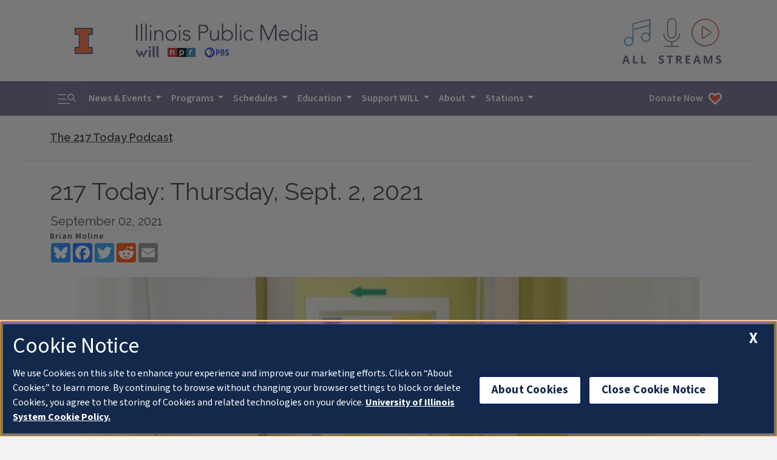

--- FILE ---
content_type: text/html; charset=UTF-8
request_url: https://will.illinois.edu/217today/episode/217-today-thursday-sept-2-2021
body_size: 7961
content:




<!doctype html>
<html class="no-js" lang="en" itemscope itemtype="https://schema.org/NewsArticle">

<head>
    <meta charset="utf-8">
    <meta name="viewport" content="width=device-width, initial-scale=1.0">

    
    <meta name="robots" content="index,follow">
    

    
        <link rel="canonical" href="https://will.illinois.edu/217today/episode/217-today-thursday-sept-2-2021" />
    

    

    <title>
        217 Today: Thursday, Sept. 2, 2021 | 
         The 217 Today Podcast | 
        Illinois Public Media
    </title>

    <meta name="author" content="@ilpublicmedia">
    <meta name="keywords" content="Art, Culture, Video, Champaign-Urbana, Central Illinois, WILL, Illinois Public Media, Radio, Public
Radio, University of Illinois, Illinois, NPR" />
    <meta name="description" content="

In today&#39;s deep dive, there was a nurse shortage in the United States before the pandemic. Now there&#39;s concern that nurses on the frontlines are at risk of burnout.

" />
    <meta name="image" content="https://will.illinois.edu/images/uploads/_medium/NurseSitting.jpeg">

    
    <meta property="article:published_time" content="1630585661">
    <meta itemprop="dateCreated" content="1630585661">
    
    
    <meta property="article:modified_time" content="1630585661">
    <meta itemprop="dateModified" content="1630585661">
    
    

    

    <meta property="article:section" content="The 217 Today Podcast">
    <meta name="npr-story-id" content="1033588686">

    <!-- START embeds/_embed_social_metadata -->
    <meta itemprop="name" content="217 Today: Thursday, Sept. 2, 2021 | Illinois Public Media">
    <meta itemprop="description" content="

In today&#39;s deep dive, there was a nurse shortage in the United States before the pandemic. Now there&#39;s concern that nurses on the frontlines are at risk of burnout.

">
    <meta itemprop="image" content="https://will.illinois.edu/images/uploads/_medium/NurseSitting.jpeg">
    <!-- Open Graph data -->
    <meta property="og:title" content="217 Today: Thursday, Sept. 2, 2021 | Illinois Public Media" />
    <meta property="og:type" content="article" />
    <meta property="og:url" content="https://will.illinois.edu/217today/episode/217-today-thursday-sept-2-2021" />
    <meta property="og:image" content="https://will.illinois.edu/images/uploads/_medium/NurseSitting.jpeg">
    <meta property="og:description" content="

In today&#39;s deep dive, there was a nurse shortage in the United States before the pandemic. Now there&#39;s concern that nurses on the frontlines are at risk of burnout.

">
    <meta property="og:site_name" content="Illinois Public Media">
    <meta property="og:locale" content="en_US" />
    <meta property="fb:app_id" content="543924172317322" />
    <meta property="fb:admins" content="36855947444" />

    <!-- Twitter Card data -->
    <meta name="twitter:card" content="summary_large_image">
    <meta name="twitter:site" content="">
    <meta name="twitter:title" content="217 Today: Thursday, Sept. 2, 2021 | Illinois Public Media">
    <meta name="twitter:description" content="

In today&#39;s deep dive, there was a nurse shortage in the United States before the pandemic. Now there&#39;s concern that nurses on the frontlines are at risk of burnout.

">
    <meta name="twitter:image" content="https://will.illinois.edu/images/uploads/_medium/NurseSitting.jpeg">
    <meta name="twitter:domain" content="will.illinois.edu" />
    <!-- END embeds/_embed_social_metadata -->

    <!-- START CSS, JS -->
    <link rel="stylesheet" href="/themes/user/will-2020/css/main.c6c998635bdac25d909a.css" />
    <script src="/themes/user/will-2020/js/main.dd7cd73be4bd37a94d74.js" async></script>

    
    <link rel="dns-prefetch" href="//cdn.toolkit.illinois.edu">
    <link rel="stylesheet" href="https://cdn.toolkit.illinois.edu/3/toolkit.css">
    <script src="/themes/user/will-2020/js/components.fd442bd211195b065ab9.js" async></script>

    <!-- Illinois Cookies Consent Notice start for illinois.edu -->
    <script src="https://onetrust.techservices.illinois.edu/scripttemplates/otSDKStub.js" id="cookie-js" data-domain-script="uiuc"></script>
    <script>
        function OptanonWrapper() { }
    </script>
    <!-- Illinois Cookies Consent Notice end for illinois.edu -->

    
    <!-- Google Tag Manager -->
<script async>
  (function (w, d, s, l, i) {
    w[l] = w[l] || []; w[l].push({
      'gtm.start':
        new Date().getTime(), event: 'gtm.js'
    }); var f = d.getElementsByTagName(s)[0],
      j = d.createElement(s), dl = l != 'dataLayer' ? '&l=' + l : ''; j.async = true; j.src =
        'https://www.googletagmanager.com/gtm.js?id=' + i + dl; f.parentNode.insertBefore(j, f);
  })(window, document, 'script', 'dataLayer', 'GTM-572RMPQ');
</script>
<!-- End Google Tag Manager -->


<!-- Google Tag Manager (noscript) -->
<noscript><iframe src="https://www.googletagmanager.com/ns.html?id=GTM-572RMPQ" height="0" width="0"
    style="display:none;visibility:hidden"></iframe></noscript>
<!-- End Google Tag Manager (noscript) -->
    
    <meta name="theme-color" content="#675d82">


    <!-- HTML5 shim and Respond.js IE8 support of HTML5 elements and media queries -->
    <!--[if lt IE 9]>
            <script src="https://oss.maxcdn.com/libs/html5shiv/3.7.0/html5shiv.js" integrity="sha384-0s5Pv64cNZJieYFkXYOTId2HMA2Lfb6q2nAcx2n0RTLUnCAoTTsS0nKEO27XyKcY" crossorigin="anonymous"></script>
            <script src="https://oss.maxcdn.com/libs/respond.js/1.3.0/respond.min.js" integrity="sha384-f1r2UzjsxZ9T4V1f2zBO/evUqSEOpeaUUZcMTz1Up63bl4ruYnFYeM+BxI4NhyI0" crossorigin="anonymous"></script>
            <![endif]-->

    

    <link rel="icon" href="/favicon.ico" type="image/x-icon" />
    <link rel="shortcut icon" href="/favicon.ico" type="image/x-icon" />
    <link rel="apple-touch-icon" href="/touch-icon-40x40.png">
    <link rel="apple-touch-icon" sizes="152x152" href="/touch-icon-152x152.png">
    <link rel="apple-touch-icon" sizes="167x167" href="/touch-icon-167x167.png">
    <link rel="apple-touch-icon" sizes="180x180" href="/touch-icon-180x180.png">
    <link rel="manifest" href="/manifest.json">
    <!-- END CSS, JS -->
</head>

<body>

    <!-- layer 1: light bg, brands left, listen right -->
    <header label="station-info" class="navbar navbar-expand-lg text-primary banner container d-flex flex-column flex-md-row align-items-center justify-content-between p-md-3">
        <a href="#main" class="skip-to-content btn btn-outline-primary">Skip to content</a>
        <div class="d-flex flex-column flex-md-row justify-content-between align-items-center w-100">
            <div class="d-flex flex-row my-2 my-md-3">
                <a href="https://illinois.edu" target="_blank" rel="noopener" class="align-self-center">
                    <img src="/themes/user/will-2020/images/logos/illinois/illinois-logo.svg" class="site-header__logo site-header__logo--imark" alt="University of Illinois at Urbana-Champaign" loading="lazy" width="25" height="36">
                </a>
                <div class="border-start mx-3 my-n2"></div>
                <a href="/" class="">
                    <img src="/themes/user/will-2020/images/logos/illinois-public-media-block.svg" class="site-header__logo site-header__logo--ipm" alt="Illinois Public Media: WILL, NPR, PBS" loading="lazy" width="373" height="70">
                </a>
            </div>

            <!-- All Streams -->
            <button class="all-streams-button" id="all-streams-button">
                <p class="visually-hidden">All IPM content streams</p>
                <img src="/themes/user/will-2020/images/livestreams/all-streams-button.svg" alt="" class="" loading="lazy" width="163" height="75">
            </button>
        </div>
        
        <div class="all-streams-modal d-none" id="all-streams-modal" aria-describedby="all-streams-button">
            <button id="all-streams-modal-close" class="all-streams-modal__close btn-close btn-close-white" aria-label="Close stream selection modal window."></button>
            <div class="all-streams-modal__streamcontainer">
                <!-- will am -->
                <a type="audio/mpeg" tabindex="0" onClick="ipm.audiopopup('/am/willplayer'); return false;" href="/am/willplayer" target="_blank" rel="noopener" role="button" class="all-streams-modal__streambutton">
                    <p class="visually-hidden">Play the WILL AM news &amp; talk livestream</p>
                    <img src="/themes/user/will-2020/images/icons/flyout/flyout-play.svg" class="me-3" alt="" loading="lazy" width="24" height="40">
                    <img src="/themes/user/will-2020/images/icons/flyout/flyout-will-am.svg" class="" alt="" loading="lazy" width="123" height="50">
                </a>
                <div class="all-streams-modal__divider"></div>
                <!-- will fm current -->
                <a type="audio/mpeg" tabindex="0" onClick="ipm.audiopopup('/fm/willplayer'); return false;" href="/fm/willplayer" target="_blank" rel="noopener" role="button" class="all-streams-modal__streambutton">
                    <p class="visually-hidden">Play the WILL Illinois Classical FM livestream</p>
                    <img src="/themes/user/will-2020/images/icons/flyout/flyout-play.svg" class="me-3" alt="" loading="lazy" width="24" height="40">
                    <img src="/themes/user/will-2020/images/icons/flyout/flyout-illinois-classical.svg" class="" alt="" loading="lazy" width="123" height="50">
                </a>
                <div class="all-streams-modal__divider"></div>

                <!-- will fm all-classical -->
                <a type="audio/mpeg" tabindex="0" onClick="ipm.audiopopup('/fm/classicalplayer'); return false;" href="/fm/classicalplayer" target="_blank" rel="noopener" role="button" class="all-streams-modal__streambutton">
                    <p class="visually-hidden">Play the WILL all day classical livestream</p>
                    <img src="/themes/user/will-2020/images/icons/flyout/flyout-play.svg" class="me-3" alt="" loading="lazy" width="24" height="40">
                    <img src="/themes/user/will-2020/images/icons/flyout/flyout-all-day-classical.svg" class="" alt="" loading="lazy" width="123" height="50">
                </a>
                <div class="all-streams-modal__divider"></div>
                
                <!-- Illinois Soul -->
                <a type="audio/mpeg" tabindex="0" onClick="ipm.audiopopup('/illinoissoul/player'); return false;" href="/illinoissoul/player" target="_blank" rel="noopener" role="button" class="all-streams-modal__streambutton">
                    <p class="visually-hidden">Play the Illinois Soul livestream</p>
                    <img src="/themes/user/will-2020/images/icons/flyout/flyout-play.svg" class="me-3" alt="" loading="lazy" width="24" height="40">
                    <img src="/themes/user/will-2020/images/icons/flyout/flyout-illinois-soul.svg" class="" alt="" loading="lazy" width="123" height="50">
                </a>
                <div class="all-streams-modal__divider"></div>
                
                <!-- will tv -->
                <a href="https://video.will.illinois.edu/livestream" target="_blank" rel="noopener" role="button" class="all-streams-modal__streambutton">
                    <p class="visually-hidden">Play the WILL TV livestream</p>
                    <img src="/themes/user/will-2020/images/icons/flyout/flyout-play.svg" class="me-3" alt="" loading="lazy" width="24" height="40">
                    <img src="/themes/user/will-2020/images/icons/flyout/flyout-will-tv.svg" class="" alt="" loading="lazy" width="123" height="50">
                </a>
                <div class="all-streams-modal__divider"></div>

                <!-- will tv kids -->
                <a href="/tv/kids" role="button" class="all-streams-modal__streambutton" target="_blank" rel="noopener" role="button" >
                    <p class="visually-hidden">Play the WILL-TV Kids 24/7 livestream</p>
                    <img src="/themes/user/will-2020/images/icons/flyout/flyout-play.svg" class="me-3" alt="" loading="lazy" width="24" height="40">
                    <img src="/themes/user/will-2020/images/icons/flyout/flyout-pbs-kids.svg" class="" alt="" loading="lazy" width="123" height="50">
                </a>
                <div class="all-streams-modal__divider"></div>

                <!-- IRR -->
                <a type="audio/mpeg" tabindex="0" onClick="ipm.audiopopup('/player/audioplayer_irr'); return false;" href="/player/audioplayer_irr" target="_blank" rel="noopener" role="button" class="all-streams-modal__streambutton">
                    <p class="visually-hidden">Play the Illinois Radio Reader livestream</p>
                    <img src="/themes/user/will-2020/images/icons/flyout/flyout-play.svg" class="me-3" alt="" loading="lazy" width="24" height="40">
                    <img src="/themes/user/will-2020/images/icons/flyout/flyout-irr.svg" class="" alt="" loading="lazy" width="123" height="50">
                </a>
            </div>
        </div>
    </header>
    
    <!-- layer 2: dark bg, toggle left, navigation -->
    <nav class="navbar navbar-expand-lg navbar-dark bg-primary" aria-label="navigation">
        <div class="container">
            <button class="navbar-toggler" type="button" data-bs-toggle="collapse" data-bs-target="#navbarSupportedContent" aria-controls="navbarSupportedContent" aria-expanded="false">
                <label class="visually-hidden">Search &amp; Navigation</label>
                <span class="navbar-toggler-icon"></span>
            </button>

            <div class="collapse navbar-collapse" id="navbarSupportedContent">
                <!-- https://bootsnipp.com/snippets/GaeQR -->
                <form class="searchbar d-flex flex-row align-items-center">
                    <input class="search_input form-control" type="search" aria-label="search" placeholder="Search">
                    <button href="#" type="button" class="search_icon btn btn-primary search-toggler bg-primary"><label class="visually-hidden">Toggle search</label><i class="navbar-toggler-icon"></i></button>
                </form>

                <ul class="navbar-nav flex-grow-1">
                    <li class="nav-item dropdown">
                        <a class="nav-link dropdown-toggle" data-bs-toggle="dropdown" href="#" role="button" aria-haspopup="true" aria-expanded="false">
                            News &amp; Events
                        </a>
                        <ul class="dropdown-menu">
                            <li class="dropdown-item"><a class="nav-link link-primary" href="https://illinoisnewsroom.org" target="_blank" rel="noopener">IPM Newsroom</a></li>
                            <li class="dropdown-item"><a class="nav-link link-primary" href="/studentnewsroom">Student Newsroom</a></li>
                            <li class="dropdown-item"><a class="nav-link link-primary" href="/events">IPM Station Calendar</a></li>
                        </ul>
                    </li>
                    
                    <li class="nav-item dropdown">
                        <a class="nav-link dropdown-toggle" data-bs-toggle="dropdown" href="#" role="button" aria-haspopup="true" aria-expanded="false">
                            Programs
                        </a>
                        <ul class="dropdown-menu js-freshness-filter" data-fresh-channels='["afternoonattheopera","ag-notes","atomic_age_cocktail_party","classicmornings","classicsofthephonograph","npr_stories_dialogue","eveningconcert","irr_clinton_journal","herald-review","ford-county-record","news-gazette","commercial-news","pantagraph","midamericangardener","news_brews_beatz","prairie_fire","prairieperformances","state_of_change","npr_stories_217_today_podcast","npr_stories_21stshow","npr_stories_weather_realness","npr_stories_what_we_brought"]' data-channel-map='{
                            "npr_stories_21stshow": {
                                "url": "/21stshow",
                                "title": "The 21st Show"
                            },
                            "npr_stories_217_today_podcast": {
                                "url": "/217today",
                                "title": "217 Today"
                            },
                            "afternoonattheopera": {
                                "url": "/afternoonattheopera",
                                "title": "Afternoon at the Opera"
                            },
                            "ag-notes": {
                                "url": "/agriculture",
                                "title": "Agriculture"
                            },
                            "american_portrait": {
                                "url": "/americanportrait",
                                "title": "American Portrait | Central Illinois"
                            },
                            "atomic_age_cocktail_party": {
                                "url": "/atomicagecocktailparty",
                                "title": "Atomic Age Cocktail Party"
                            },
                            "classicmornings": {
                                "url": "/classicmornings",
                                "title": "Classic Mornings"
                            },
                            "classicalbts": {
                                "url": "/classicalbts",
                                "title": "Classical:BTS"
                            },
                            "classicsofthephonograph": {
                                "url": "/classicsofthephonograph",
                                "title": "Classics of the Phonograph"
                            },
                            "irr_clinton_journal": {
                                "url": "/illinoisradioreader",
                                "title": "Illinois Radio Reader"
                            },
                            "commercial-news": {
                                "url": "/illinoisradioreader",
                                "title": "Illinois Radio Reader"
                            },
                            "county_fair": {
                                "url": "/countyfair",
                                "title": "County Fair"
                            },
                            "npr_stories_dialogue": {
                                "url": "/dialogue",
                                "title": "Dialogue"
                            },
                            "eveningconcert": {
                                "url": "/eveningconcert",
                                "title": "The Evening Concert"
                            },
                            "illinoiscountry": {
                                "url": "/illinoiscountry",
                                "title": "Illinois Country"
                            },
                            "midamericangardener": {
                                "url": "/midamericangardener",
                                "title": "Mid-American Gardener"
                            },
                            "news_brews_beatz": {
                                "url": "/newsbrewsbeatz",
                                "title": "News, Brews &amp; Beatz"
                            },
                            "prairie_fire": {
                                "url": "/prairiefire",
                                "title": "Prairie Fire"
                            },
                            "prairieperformances": {
                                "url": "/prairieperformances",
                                "title": "Prairie Performances"
                            },
                            "rising_to_the_challenge": {
                                "url": "/risingtothechallenge",
                                "title": "Rising to the Challenge"
                            },
                            "shesaid": {
                                "url": "/shesaid",
                                "title": "The She Said Podcast"
                            },
                            "state_of_change": {
                                "url": "/stateofchange",
                                "title": "State of Change"
                            },
                            "news-gazette": {
                                "url": "/illinoisradioreader",
                                "title": "Illinois Radio Reader"
                            },
                            "herald-review": {
                                "url": "/illinoisradioreader",
                                "title": "Illinois Radio Reader"
                            },
                            "ford-county-record": {
                                "url": "/illinoisradioreader",
                                "title": "Illinois Radio Reader"
                            },
                            "pantagraph": {
                                "url": "/illinoisradioreader",
                                "title": "Illinois Radio Reader"
                            },
                            "southern-champaign-county-today": {
                                "url": "/illinoisradioreader",
                                "title": "Illinois Radio Reader"
                            },
                            "npr_stories_weather_realness": {
                                "url": "/weatherrealness",
                                "title": "Weather Realness"
                            },
                            "npr_stories_what_we_brought": {
                                "url": "/whatwebrought",
                                "title": "What We Brought"
                            }
                        }'>
                            <hr>
                            <li class="dropdown-item"><a class="nav-link link-primary" href="/programs">Program Archive</a></li>
                            <li class="dropdown-item"><a class="nav-link link-primary" href="https://video.will.illinois.edu">Watch WILL-TV On Demand</a></li>
                        </ul>
                    </li>
                    <li class="nav-item dropdown">
                        <a class="nav-link dropdown-toggle" data-bs-toggle="dropdown" href="#" role="button" aria-haspopup="true" aria-expanded="false">
                            Schedules
                        </a>
                        <ul class="dropdown-menu">
                            <li class="dropdown-item"><a class="nav-link link-primary" href="/patterns">Patterns Magazine</a></li>    
                            <li class="dropdown-item"><a class="nav-link link-primary" href="/illinoissoul/schedule">Illinois Soul Schedule</a></li>
                            <li class="dropdown-item"><a class="nav-link link-primary" href="/am/schedule">WILL-AM 580 Schedule</a></li>
                            <li class="dropdown-item"><a class="nav-link link-primary" href="/fm/schedule">Illinois Classical Schedule</a></li>
                            <li class="dropdown-item"><a class="nav-link link-primary" href="/tv/schedule">WILL-TV Schedule</a></li>
                        </ul>
                    </li>
                    <li class="nav-item dropdown">
                        <a class="nav-link dropdown-toggle" data-bs-toggle="dropdown" href="#" role="button" aria-haspopup="true" aria-expanded="false">
                            Education
                        </a>
                        <ul class="dropdown-menu">
                            <li class="dropdown-item"><a class="nav-link link-primary" href="/education/bookmentors">Book Mentor Project</a></li>
                            <li class="dropdown-item"><a class="nav-link link-primary" href="/education/blog">Education Blog</a></li>
                            <li class="dropdown-item"><a class="nav-link link-primary" href="/illinoisyouthmedia">Illinois Youth Media</a></li>
                            <li class="dropdown-item"><a class="nav-link link-primary" href="/socialjusticelearning">Social Justice Learning</a></li>
                            <li class="dropdown-item"><a class="nav-link link-primary" href="/education">WILL Education Homepage</a></li>
                            
                        </ul>
                    </li>
                    <li class="nav-item dropdown">
                        <a class="nav-link dropdown-toggle" data-bs-toggle="dropdown" href="#" role="button" aria-haspopup="true" aria-expanded="false">
                            Support WILL
                        </a>
                        <ul class="dropdown-menu">
                            <li class="dropdown-item"><a class="nav-link link-primary" href="/support/membership">Become a Member</a></li>
                            <li class="dropdown-item"><a class="nav-link link-primary" href="/support/corporatesupport">Corporate Support</a></li>
                            <li class="dropdown-item"><a class="nav-link link-primary" href="/support/ways-to-support-will">How To Give</a></li>
                            <li class="dropdown-item"><a class="nav-link link-primary" href="/support/majorgiving">Major Giving</a></li>
                            <li class="dropdown-item"><a class="nav-link link-primary" href="/support/giftplanning">Planned Giving</a></li>
                            <li class="dropdown-item"><a class="nav-link link-primary" href="/willtravel">Travel with WILL</a></li>
                            <li class="dropdown-item"><a class="nav-link link-primary" href="https://willillinois.careasy.org/" target="_blank" rel="noopener">Vehicle Donation</a></li>
                            <li class="dropdown-item"><a class="nav-link link-primary" href="/nprplus">NPR+ Podcast Bundle</a></li>
                            <li class="dropdown-item"><a class="nav-link link-primary" href="/passport">WILL Passport</a></li>
                            
                        </ul>
                    </li>
                    <li class="nav-item dropdown">
                        <a class="nav-link dropdown-toggle" data-bs-toggle="dropdown" href="#" role="button" aria-haspopup="true" aria-expanded="false">
                            About
                        </a>
                        <ul class="dropdown-menu">
                            <li class="dropdown-item"><a class="nav-link link-primary" href="/about">All About WILL</a></li>
                            <li class="dropdown-item"><a class="nav-link link-primary" href="/about/advisorycommittee">Community Advisors</a></li>
                            <li class="dropdown-item"><a class="nav-link link-primary" href="/contact">Contact Us</a></li>
                            <li class="dropdown-item"><a class="nav-link link-primary" href="/about/diversity">Diversity Policy</a></li>
                            <li class="dropdown-item"><a class="nav-link link-primary" href="/about/staff">IPM Staff</a></li>
                            <li class="dropdown-item"><a class="nav-link link-primary" href="/jobs">Job Opportunities</a></li>
                            <li class="dropdown-item"><a class="nav-link link-primary" href="/will100">WILL History</a></li>
                            <li class="dropdown-item"><a class="nav-link link-primary" href="/about/management">WILL Management</a></li>
                            
                        </ul>
                    </li>
                    <li class="nav-item dropdown">
                        <a class="nav-link dropdown-toggle" data-bs-toggle="dropdown" href="#" role="button" aria-haspopup="true" aria-expanded="false">
                            Stations
                        </a>
                        <ul class="dropdown-menu">
                            <li class="dropdown-item"><a class="nav-link link-primary" href="/illinoissoul">Illinois Soul</a></li>
                            <li class="dropdown-item"><a class="nav-link link-primary" href="/am">AM 580</a></li>
                            <li class="dropdown-item"><a class="nav-link link-primary" href="/fm">Illinois Classical</a></li>
                            <li class="dropdown-item"><a class="nav-link link-primary" href="/tv">WILL TV</a></li>
                        </ul>
                    </li>
                    <li class="nav-item ms-lg-auto d-none d-lg-block">
                        <a href="https://will-fm.secureallegiance.com/will/WebModule/Donate.aspx?P=MASTERTV&PAGETYPE=PLG&CHECK=OGsI%2f2G4N1jRyPYT4GBdDm3L5BYddGq6PVAl6UEf65g%3d" class="nav-link text-light nav__donate-button nav__donate-button--desktop">
                            Donate Now<img loading="lazy" src="/themes/user/will-2020/images/icons/donate-heart.svg" class="ms-2" alt="" width="24" height="24" />
                        </a>
                    </li>
                </ul>
            </div>
            <a href="https://will-fm.secureallegiance.com/will/WebModule/Donate.aspx?P=MASTERTV&PAGETYPE=PLG&CHECK=OGsI%2f2G4N1jRyPYT4GBdDm3L5BYddGq6PVAl6UEf65g%3d" class="nav-link text-light d-lg-none nav__donate-button nav__donate-button--mobile">
                Donate Now<img loading="lazy" src="/themes/user/will-2020/images/icons/donate-heart.svg" class="ms-2" alt="" width="24" height="24" />
            </a>
        </div>
    </nav>

    



    





































<main role="main" id="main" class="container">
    
    <div class="channel mt-4 mb-3">
        <a class="h4" href="/217today/">
            The 217 Today Podcast
        </a>
    </div>
    <div class="border-top border-bottom my-4 mx-n5"></div>
    

    
            <article class="entry">
                <h1 class="title">217 Today: Thursday, Sept. 2, 2021</h1>

                

                

                
                <div class="datepublished">
                    
                    <time datetime="2021-09-02T07:27:41">September 02, 2021</time>
                    
                </div>
                

                
                <div class="byline">Brian Moline</div>
                

                <!-- AddToAny BEGIN -->

<div class="a2a_kit a2a_kit_size_32 a2a_default_style">
    <a class="a2a_button_bluesky"></a>
    <a class="a2a_button_facebook"></a>
    <a class="a2a_button_twitter"></a>
    <a class="a2a_button_reddit"></a>
    <a class="a2a_button_email"></a>
</div>
<script type="text/javascript">
    var a2a_config = a2a_config || {
        templates: {
            facebook: {
                app_id: "543924172317322",
                redirect_uri: "",
                quote: ""
            },
            twitter: { 
                text: "217 Today: Thursday, Sept. 2, 2021 ${link}" 
            },
            email: {
                subject: "An article from WILL: 217 Today: Thursday, Sept. 2, 2021",
                body: "I thought you might be interested in this item from Illinois Public Media. Here's the link:\n\n${link}"
            }
        },
        track_links: 'ga'
    };
</script>
<script async src="https://static.addtoany.com/menu/page.js"></script>
<!-- AddToAny END -->

<div class="clearfix">&nbsp;</div>

                
                
                <figure class="figure mx-auto">
                    
                    <img src="/images/uploads/_large/NurseSitting.jpeg" alt="A year and a half into the pandemic, many nurses are facing burnout related to increasing pressures from COVID-19." class="img-fluid" loading="lazy"
                        width="1024">
                    
                    <figcaption class="caption">
                        <p>
                            A year and a half into the pandemic, many nurses are facing burnout related to increasing pressures from COVID-19.
                            <span
                                class="photocredit ms-3">Vladimir Fedotov/Unsplash</span>
                        </p>
                    </figcaption>
                </figure>
                
                
                

                
                
                <div class="d-flex flex-row justify-content-around justify-content-md-start">
                    <div class="embedded-audioplayer">
                        <a href="https://will.illinois.edu/player/audio/217today/217-today-thursday-sept-2-2021" aria-describedby="title-61166"
                            onClick="ipm.audiopopup(this.href); return false;">
                            <button class="playbutton btn">
                                <img class="" src="/themes/user/will-2020/images/icons/embedded-play-button.svg"
                                    alt="Play" tabindex="-1" loading="lazy" width="36" height="36">
                            </button>
                            Listen

                            (Duration:
                            
                            
                            
                            9:15)
                            
                            
                            
                        </a>
                    </div>

                    
                    <div class="audio-download me-3 me-md-0 ms-md-5">
                        
                        
                        <a href="/nfs/217Today090221.mp3"  aria-describedby="title-61166">
                            
                            
                                        <button class="download btn">
                                            <img class="" src="/themes/user/will-2020/images/icons/download.svg"
                                                alt="Download" tabindex="-1" loading="lazy" width="35" height="35">
                                        </button>
                                        Download
                                    </a>
                    </div>
                    

                    <!-- start Collapse section only if a transcript is included in the Entry -->
                    
                    <!-- end Collapse -->
                </div>
                
                 

                

                <div class="storybody clearfix">
                    

                    
                    <p><strong>Thursday, Sept. 2, 2021</strong></p>

<p>Today&#39;s headlines:</p>

<ul>
	<li>
	<p>Republican U.S. Representative Adam Kinzinger says the U.S. exit in Afghanistan was "probably some of the worst military decision-making in my lifetime."</p>
	</li>
	<li>
	<p>U.S. Senator Dick Durbin says efforts are ongoing to secure the release of Mark Frerichs, an Illinois man held hostage by the Taliban in Afghanistan.</p>
	</li>
	<li>
	<p>Utility crews across Illinois will take a caravan to Louisiana to help restore power for hundreds of thousands of people following Hurricane Ida.</p>
	</li>
	<li>
	<p>Urbana Middle School was in a "soft lockdown" yesterday morning because of rumors on social media of a possible school shooting.</p>
	</li>
</ul>

<p>In today&#39;s deep dive, there was a nurse shortage in the United States before the pandemic. Now there&#39;s concern that nurses on the frontlines are at risk of burnout.</p>

<p>Reporting today contributed by Peter Medlin, Tim Shelley, Eric Stock and Natalie Krebs.</p>
                    
                </div> <!-- storybody -->

                

                

                

                <div class="tags my-3">
                    <h2 class="visually-hidden">Tags</h2>
                    <ul class="list-unstyled d-flex flex-row">
                        
                    </ul>
                </div>
            </article>
            
            
</main>

    

    

    <button id="cd-top" class="cd-top btn" tabindex="-1" aria-hidden="true"><span class="visually-hidden">Back to top</span></button>
        
    <ipm-footer source="IllinoisPublicMedia">
        <div slot="media-logos">
            <a href="/">
                <img src="/themes/user/will-2020/images/logos/ipm/ipm-npr-pbs-logos.svg" alt="Illinois Public Media (WILL, NPR, PBS)" loading="lazy" width="225" height="117">
                <span class="visually-hidden">IPM Home</span>
            </a>
        </div>

        <nav slot="social" aria-label="social media">
            <ul>
                <li><a data-service="bluesky" href="https://bsky.app/profile/ilpublicmedia.bsky.social">Bluesky</a></li>
                <li><a data-service="facebook" href="https://www.facebook.com/ILPublicMedia">Facebook</a></li>
                <li><a data-service="instagram" href="https://instagram.com/ILPublicMedia">Instagram</a></li>
                <li><a data-service="youtube" href="https://www.youtube.com/IllinoisPublicMedia">YouTube</a></li>
                <li><a data-service="tiktok" href="https://tiktok.com/@ilpublicmedia">TikTok</a></li>
            </ul>
        </nav>

        <p slot="site-name"><a href="/">Illinois Public Media</a></p>

        <address slot="address">
            <p>Campbell Hall<br>
                300 N. Goodwin<br>
                Urbana, IL 61801</p>
                
            <p>217-333-7300</p>
            <p><a href="mailto:willamfm@illinois.edu?subject=Contact%20WILL">willamfm@illinois.edu</a></p>
            <p><a href="/about/location">Location &amp; Map</a></p>
        </address>

        <p slot="primary-unit"><a href="https://media.illinois.edu/">College of Media</a></p>
        <button slot="cookies-button" id="ot-sdk-btn" class="ot-sdk-show-settings ilw-button">About Cookies</button>

        <div slot="actions" class="ilw-footer-menu">
            <h2>Newsletters</h2>

            <p>
                <a href="/signup" class="content-slot" style="color: inherit; text-decoration: underline; background-color: unset; padding: 0; border-radius: unset; font-family: var(--bs-body-font-family); font-size: var(--bs-body-font-size); font-weight: var(--bs-body-font-weight); line-height: var(--bs-body-line-height);">Subscribe to our newsletters</a> 
                to get updates about Illinois Public Media's role in giving voice to local arts, education, new ideas, and community needs, sent straight to your inbox.
            </p>
        </div>

        <div class="d-md-flex justify-content-between mt-3">
            <nav class="ilw-footer-menu" aria-labelledby="footer-support-ipm">
                <h2 id="footer-support-ipm">Support</h2>
                <ul>
                    <li><a href="https://will-fm.secureallegiance.com/will/WebModule/Donate.aspx?P=MASTERTV&PAGETYPE=PLG&CHECK=OGsI%2f2G4N1jRyPYT4GBdDm3L5BYddGq6PVAl6UEf65g%3d">Donate</a></li>
                    <li><a href="/support/membership">Membership Information</a></li>
                    <li><a href="/willtravel">WILL Travel &amp; Tours</a></li>
                    <li><a href="/friends50">Friends of WILL Memory Archive</a></li>
                </ul>
            </nav>

            <nav class="ilw-footer-menu" aria-labelledby="footer-ipm-compliance">
                <h2 id="footer-ipm-compliance">About</h2>
                <ul>
                    <li><a href="/about/compliance">Compliance Documentation</a></li>
                    <li><a href="/about/publicfile">FCC Public Files</a></li>
                    <li><a href="/about/management">Management</a></li>
                    <li><a href="https://www.vpaa.uillinois.edu/resources/web_privacy">Privacy Notice</a></li>
                </ul>
            </nav>
        </div>
    </ipm-footer>
    
    <link rel="stylesheet" href="/themes/user/will-2020/css/icons.6d78880f2a461ec1c3a4.css">
</body>
</html>

--- FILE ---
content_type: text/css
request_url: https://cdn.toolkit.illinois.edu/3/toolkit.css
body_size: 71184
content:
@import"https://cdn.brand.illinois.edu/illinois.css";:root{--ilw-background--color:#fff;--ilw-text--color:var(--il-storm-darker-2);--ilw-heading--color:var(--il-blue);--ilw-link--color:var(--il-blue);--ilw-link--visited-color:var(--il-blue);--ilw-link--focused-color:var(--il-altgeld);--ilw-link--focused-outline:initial;--ilw-link--focused-background-color:initial;--ilw-link--focus-background-color:var(--il-arches-lighter-3);--ilw-link--focus-color:var(--il-blue);--ilw-link--focus-outline:solid var(--il-blue) 1px;--ilw-panel--color:#fff;--ilw-panel--highlighted-color:#fff;--ilw-panel--focused-color:#fff;--ilw-margin--side:max(1.875rem, calc(50cqw - 37.5rem) )}@layer base{:root{--ilw-color--white--background:#fff;--ilw-color--white--text:var(--il-storm-10);--ilw-color--white--border:var(--il-storm);--ilw-color--white--border-light:var(--il-storm-80);--ilw-color--white--link:var(--il-industrial);--ilw-color--white--link-hover:var(--il-altgeld);--ilw-color--white--link-visited:#000;--ilw-color--white--heading:var(--il-blue);--ilw-color--white--heading-link:var(--il-blue);--ilw-color--white--heading-link-hover:var(--il-altgeld);--ilw-color--white--heading-link-visited:#000;--ilw-color--white--control:#fff;--ilw-color--white--control-text:var(--il-blue);--ilw-color--white--control-accent:var(--il-orange);--ilw-color--white--control-accent-text:#fff;--ilw-color--background:var(--ilw-color--white--background);--ilw-color--text:var(--ilw-color--white--text);--ilw-color--border:var(--ilw-color--white--border);--ilw-color--border-light:var(--ilw-color--white--border-light);--ilw-color--link:var(--ilw-color--white--link);--ilw-color--link-hover:var(--ilw-color--white--link-hover);--ilw-color--link-visited:var(--ilw-color--white--link-visited);--ilw-color--heading:var(--ilw-color--white--heading);--ilw-color--heading-link:var(--ilw-color--white--heading-link);--ilw-color--heading-link-hover:var(--ilw-color--white--heading-link-hover);--ilw-color--heading-link-visited:var(--ilw-color--white--heading-link-visited);--ilw-color--control:var(--ilw-color--white--control);--ilw-color--control-text:var(--ilw-color--white--control-text);--ilw-color--control-accent:var(--ilw-color--white--control-accent);--ilw-color--control-accent-text:var(--ilw-color--white--control-accent-text);--ilw-color--blue--background:var(--il-blue);--ilw-color--blue--text:#fff;--ilw-color--blue--border:var(--il-storm);--ilw-color--blue--border-light:var(--il-storm-80);--ilw-color--blue--link:#fff;--ilw-color--blue--link-hover:var(--il-orange);--ilw-color--blue--link-visited:#fff;--ilw-color--blue--heading:#fff;--ilw-color--blue--heading-link:#fff;--ilw-color--blue--heading-link-hover:var(--il-orange);--ilw-color--blue--heading-link-visited:#fff;--ilw-color--blue--control:var(--il-blue);--ilw-color--blue--control-text:#fff;--ilw-color--blue--control-accent:var(--il-orange);--ilw-color--blue--control-accent-text:#fff;--ilw-color--orange--background:var(--il-orange);--ilw-color--orange--text:var(--il-blue);--ilw-color--orange--border:var(--il-storm);--ilw-color--orange--border-light:var(--il-storm-80);--ilw-color--orange--link:var(--il-blue);--ilw-color--orange--link-hover:#000;--ilw-color--orange--link-visited:var(--il-storm-10);--ilw-color--orange--heading:#fff;--ilw-color--orange--heading-link:#fff;--ilw-color--orange--heading-link-hover:var(--il-blue);--ilw-color--orange--heading-link-visited:var(--il-storm-10);--ilw-color--orange--control:var(--il-orange);--ilw-color--orange--control-text:#fff;--ilw-color--orange--control-accent:var(--il-blue);--ilw-color--orange--control-accent-text:#fff;--ilw-color--focus--background:var(--il-arches-90);--ilw-color--focus--text:var(--il-blue);--ilw-color--focus--outline:var(--il-blue);--ilw-color--gray--background:var(--il-storm-95);--ilw-color--gray--text:var(--il-storm-10);--ilw-color--gray--border:var(--il-storm);--ilw-color--gray--border-light:var(--il-storm-80);--ilw-color--gray--link:var(--il-industrial);--ilw-color--gray--link-hover:var(--il-altgeld);--ilw-color--gray--link-visited:#000;--ilw-color--gray--heading:var(--il-blue);--ilw-color--gray--heading-link:var(--il-blue);--ilw-color--gray--heading-link-hover:var(--il-altgeld);--ilw-color--gray--heading-link-visited:#000;--ilw-color--gray--control:#fff;--ilw-color--gray--control-text:var(--il-blue);--ilw-color--gray--control-accent:var(--il-orange);--ilw-color--gray--control-accent-text:#fff;--ilw-color--bluegrad--background:linear-gradient(135deg,#1d58a7,#13294b);--ilw-color--bluegrad--text:#fff;--ilw-color--bluegrad--border:var(--il-storm);--ilw-color--bluegrad--border-light:var(--il-storm-80);--ilw-color--bluegrad--link:#fff;--ilw-color--bluegrad--link-hover:var(--il-arches-90);--ilw-color--bluegrad--link-visited:#fff;--ilw-color--bluegrad--heading:#fff;--ilw-color--bluegrad--heading-link:#fff;--ilw-color--bluegrad--heading-link-hover:var(--il-arches-90);--ilw-color--bluegrad--heading-link-visited:#fff;--ilw-color--bluegrad--control:var(--il-blue);--ilw-color--bluegrad--control-text:#fff;--ilw-color--bluegrad--control-accent:var(--il-orange);--ilw-color--bluegrad--control-accent-text:#fff;--ilw-color--orangegrad--background:linear-gradient(135deg,#fcb316,#fd890e 18.89%,#ff5f05 80.81%);--ilw-color--orangegrad--text:var(--il-blue);--ilw-color--orangegrad--border:var(--il-storm);--ilw-color--orangegrad--border-light:var(--il-storm-80);--ilw-color--orangegrad--link:var(--il-blue);--ilw-color--orangegrad--link-hover:#000;--ilw-color--orangegrad--link-visited:#000;--ilw-color--orangegrad--heading:var(--il-blue);--ilw-color--orangegrad--heading-link:var(--il-blue);--ilw-color--orangegrad--heading-link-hover:#000;--ilw-color--orangegrad--heading-link-visited:#000;--ilw-color--orangegrad--control:var(--il-orange);--ilw-color--orangegrad--control-text:#fff;--ilw-color--orangegrad--control-accent:var(--il-blue);--ilw-color--orangegrad--control-accent-text:#fff}}.ilw-theme-blue,.ilw-theme-blue-outline,[theme=white]{--ilw-color--background:var(--ilw-color--white--background);--ilw-color--text:var(--ilw-color--white--text);--ilw-color--border:var(--ilw-color--white--border);--ilw-color--border-light:var(--ilw-color--white--border-light);--ilw-color--link:var(--ilw-color--white--link);--ilw-color--link-hover:var(--ilw-color--white--link-hover);--ilw-color--link-visited:var(--ilw-color--white--link-visited);--ilw-color--heading:var(--ilw-color--white--heading);--ilw-color--heading-link:var(--ilw-color--white--heading-link);--ilw-color--heading-link-hover:var(--ilw-color--white--heading-link-hover);--ilw-color--heading-link-visited:var(--ilw-color--white--heading-link-visited);--ilw-color--control:var(--ilw-color--white--control);--ilw-color--control-text:var(--ilw-color--white--control-text);--ilw-color--control-accent:var(--ilw-color--white--control-accent);--ilw-color--control-accent-text:var(--ilw-color--white--control-accent-text)}.ilw-theme-blue-1,.ilw-theme-blue-2,.ilw-theme-blue-inverse,.ilw-theme-blue-solid,[theme=blue]{--ilw-color--background:var(--ilw-color--blue--background);--ilw-color--text:var(--ilw-color--blue--text);--ilw-color--border:var(--ilw-color--blue--border);--ilw-color--border-light:var(--ilw-color--blue--border-light);--ilw-color--link:var(--ilw-color--blue--link);--ilw-color--link-hover:var(--ilw-color--blue--link-hover);--ilw-color--link-visited:var(--ilw-color--blue--link-visited);--ilw-color--heading:var(--ilw-color--blue--heading);--ilw-color--heading-link:var(--ilw-color--blue--heading-link);--ilw-color--heading-link-hover:var(--ilw-color--blue--heading-link-hover);--ilw-color--heading-link-visited:var(--ilw-color--blue--heading-link-visited);--ilw-color--control:var(--ilw-color--blue--control);--ilw-color--control-text:var(--ilw-color--blue--control-text);--ilw-color--control-accent:var(--ilw-color--blue--control-accent);--ilw-color--control-accent-text:var(--ilw-color--blue--control-accent-text)}[theme=gray]{--ilw-color--background:var(--ilw-color--gray--background);--ilw-color--text:var(--ilw-color--gray--text);--ilw-color--border:var(--ilw-color--gray--border);--ilw-color--border-light:var(--ilw-color--gray--border-light);--ilw-color--link:var(--ilw-color--gray--link);--ilw-color--link-hover:var(--ilw-color--gray--link-hover);--ilw-color--link-visited:var(--ilw-color--gray--link-visited);--ilw-color--heading:var(--ilw-color--gray--heading);--ilw-color--heading-link:var(--ilw-color--gray--heading-link);--ilw-color--heading-link-hover:var(--ilw-color--gray--heading-link-hover);--ilw-color--heading-link-visited:var(--ilw-color--gray--heading-link-visited);--ilw-color--control:var(--ilw-color--gray--control);--ilw-color--control-text:var(--ilw-color--gray--control-text);--ilw-color--control-accent:var(--ilw-color--gray--control-accent);--ilw-color--control-accent-text:var(--ilw-color--gray--control-accent-text)}[theme=blue-gradient]{--ilw-color--background:var(--ilw-color--bluegrad--background);--ilw-color--text:var(--ilw-color--bluegrad--text);--ilw-color--border:var(--ilw-color--bluegrad--border);--ilw-color--border-light:var(--ilw-color--bluegrad--border-light);--ilw-color--link:var(--ilw-color--bluegrad--link);--ilw-color--link-hover:var(--ilw-color--bluegrad--link-hover);--ilw-color--link-visited:var(--ilw-color--bluegrad--link-visited);--ilw-color--heading:var(--ilw-color--bluegrad--heading);--ilw-color--heading-link:var(--ilw-color--bluegrad--heading-link);--ilw-color--heading-link-hover:var(--ilw-color--bluegrad--heading-link-hover);--ilw-color--heading-link-visited:var(--ilw-color--bluegrad--heading-link-visited);--ilw-color--control:var(--ilw-color--bluegrad--control);--ilw-color--control-text:var(--ilw-color--bluegrad--control-text);--ilw-color--control-accent:var(--ilw-color--bluegrad--control-accent);--ilw-color--control-accent-text:var(--ilw-color--bluegrad--control-accent-text)}.ilw-theme-orange-1,.ilw-theme-orange-2,.ilw-theme-orange-inverse,.ilw-theme-orange-solid,[theme=orange]{--ilw-color--background:var(--ilw-color--orange--background);--ilw-color--text:var(--ilw-color--orange--text);--ilw-color--border:var(--ilw-color--orange--border);--ilw-color--border-light:var(--ilw-color--orange--border-light);--ilw-color--link:var(--ilw-color--orange--link);--ilw-color--link-hover:var(--ilw-color--orange--link-hover);--ilw-color--link-visited:var(--ilw-color--orange--link-visited);--ilw-color--heading:var(--ilw-color--orange--heading);--ilw-color--heading-link:var(--ilw-color--orange--heading-link);--ilw-color--heading-link-hover:var(--ilw-color--orange--heading-link-hover);--ilw-color--heading-link-visited:var(--ilw-color--orange--heading-link-visited);--ilw-color--control:var(--ilw-color--orange--control);--ilw-color--control-text:var(--ilw-color--orange--control-text);--ilw-color--control-accent:var(--ilw-color--orange--control-accent);--ilw-color--control-accent-text:var(--ilw-color--orange--control-accent-text)}.ilw-theme-orange,.ilw-theme-orange-outline{--ilw-color--control:var(--ilw-color--orange--control-text);--ilw-color--control-text:var(--ilw-color--orange--control)}[theme=orange-gradient]{--ilw-color--background:var(--ilw-color--orangegrad--background);--ilw-color--text:var(--ilw-color--orangegrad--text);--ilw-color--border:var(--ilw-color--orangegrad--border);--ilw-color--border-light:var(--ilw-color--orangegrad--border-light);--ilw-color--link:var(--ilw-color--orangegrad--link);--ilw-color--link-hover:var(--ilw-color--orangegrad--link-hover);--ilw-color--link-visited:var(--ilw-color--orangegrad--link-visited);--ilw-color--heading:var(--ilw-color--orangegrad--heading);--ilw-color--heading-link:var(--ilw-color--orangegrad--heading-link);--ilw-color--heading-link-hover:var(--ilw-color--orangegrad--heading-link-hover);--ilw-color--heading-link-visited:var(--ilw-color--orangegrad--heading-link-visited);--ilw-color--control:var(--ilw-color--orangegrad--control);--ilw-color--control-text:var(--ilw-color--orangegrad--control-text);--ilw-color--control-accent:var(--ilw-color--orangegrad--control-accent);--ilw-color--control-accent-text:var(--ilw-color--orangegrad--control-accent-text)}ul.ilw-buttons,ul.ilw-buttons-left{column-gap:16px;display:flex;flex-direction:row;flex-wrap:wrap;list-style:none;margin:10px 0 0;padding:0}ul.ilw-buttons{justify-content:center}ul.ilw-buttons-left{justify-content:left}ul.ilw-buttons li{list-style:none;margin:0;padding:0}a.ilw-button,button.ilw-button,ul.ilw-buttons a,ul.ilw-buttons button{background:var(--ilw-color--control);border:2px solid var(--ilw-color--control-text);border-radius:.25em;color:var(--ilw-color--control-text);cursor:pointer;display:inline-block;font:700 1.188rem/1.25rem var(--il-font-sans);letter-spacing:.01em;margin:6px 0;padding:12px 20px;text-align:center;text-decoration:none;transition:background-color .3s}a.ilw-button:visited,button.ilw-button:visited,ul.ilw-buttons a:visited,ul.ilw-buttons button:visited{background:var(--ilw-color--control);border:2px solid var(--ilw-color--control-text);color:var(--ilw-color--control-text);outline:0}a.ilw-button:hover,button.ilw-button:hover,ul.ilw-buttons a:hover,ul.ilw-buttons button:hover{background:var(--ilw-color--control-text);border-color:var(--ilw-color--control-text);color:var(--ilw-color--control)}a.ilw-button:focus,a.ilw-button:hover,button.ilw-button:focus,button.ilw-button:hover,ul.ilw-buttons a:focus,ul.ilw-buttons a:hover,ul.ilw-buttons button:focus,ul.ilw-buttons button:hover{text-decoration:underline}a.ilw-button:focus,button.ilw-button:focus,ul.ilw-buttons a:focus,ul.ilw-buttons button:focus{background:var(--ilw-color--focus--background);color:var(--ilw-color--focus--text)}a.ilw-button.ilw-theme-blue-1,a.ilw-button.ilw-theme-blue-1:hover,a.ilw-button.ilw-theme-blue-1:visited,a.ilw-button.ilw-theme-blue-solid,a.ilw-button.ilw-theme-blue-solid:hover,a.ilw-button.ilw-theme-blue-solid:visited,a.ilw-button.ilw-theme-orange-1:hover,a.ilw-button.ilw-theme-orange-1:visited,a.ilw-button.ilw-theme-orange-solid:hover,a.ilw-button.ilw-theme-orange-solid:visited,button.ilw-button.ilw-theme-blue-1,button.ilw-button.ilw-theme-blue-1:hover,button.ilw-button.ilw-theme-blue-1:visited,button.ilw-button.ilw-theme-blue-solid,button.ilw-button.ilw-theme-blue-solid:hover,button.ilw-button.ilw-theme-blue-solid:visited,button.ilw-button.ilw-theme-orange-1,button.ilw-button.ilw-theme-orange-1:hover,button.ilw-button.ilw-theme-orange-1:visited,button.ilw-button.ilw-theme-orange-solid,button.ilw-button.ilw-theme-orange-solid:hover,button.ilw-button.ilw-theme-orange-solid:visited,ul.ilw-buttons a.ilw-theme-blue-1,ul.ilw-buttons a.ilw-theme-blue-1:hover,ul.ilw-buttons a.ilw-theme-blue-1:visited,ul.ilw-buttons a.ilw-theme-blue-solid,ul.ilw-buttons a.ilw-theme-blue-solid:hover,ul.ilw-buttons a.ilw-theme-blue-solid:visited,ul.ilw-buttons a.ilw-theme-orange-1,ul.ilw-buttons a.ilw-theme-orange-1:hover,ul.ilw-buttons a.ilw-theme-orange-1:visited,ul.ilw-buttons a.ilw-theme-orange-solid,ul.ilw-buttons a.ilw-theme-orange-solid:hover,ul.ilw-buttons a.ilw-theme-orange-solid:visited,ul.ilw-buttons button.ilw-theme-blue-1,ul.ilw-buttons button.ilw-theme-blue-1:hover,ul.ilw-buttons button.ilw-theme-blue-1:visited a.ilw-button.ilw-theme-orange-1,ul.ilw-buttons button.ilw-theme-blue-solid,ul.ilw-buttons button.ilw-theme-blue-solid:hover,ul.ilw-buttons button.ilw-theme-blue-solid:visited a.ilw-button.ilw-theme-orange-solid,ul.ilw-buttons button.ilw-theme-orange-1,ul.ilw-buttons button.ilw-theme-orange-1:hover,ul.ilw-buttons button.ilw-theme-orange-1:visited,ul.ilw-buttons button.ilw-theme-orange-solid,ul.ilw-buttons button.ilw-theme-orange-solid:hover,ul.ilw-buttons button.ilw-theme-orange-solid:visited{border:2px solid var(--ilw-color--control)}button.ilw-button:disabled,button.ilw-button:disabled:hover,ul.ilw-buttons button:disabled,ul.ilw-buttons button:disabled:hover{background-color:#fff;border:2px solid var(--il-storm-lighter-1);color:var(--il-storm-lighter-1);cursor:auto;outline:none;text-decoration:none}a.ilw-button.ilw-button-large,button.ilw-button-large,ul.ilw-buttons.ilw-button-large a,ul.ilw-buttons.ilw-button-large button{font-size:2rem;line-height:2.5rem;padding:20px 40px}a.ilw-button.ilw-button-small,button.ilw-button-small,ul.ilw-buttons.ilw-button-small a,ul.ilw-buttons.ilw-button-small button{padding:4px 6px}.ilw-button.ilw-width-full,button.ilw-width-full{display:block;position:static}.ilw-button.ilw-width-full,.ilw-buttons.ilw-width-full,button.ilw-width-full{padding-left:0;padding-right:0;width:100%}.ilw-buttons.ilw-width-full{left:0;margin:0;right:0}.ilw-buttons.ilw-width-full li{flex-grow:2}.ilw-image-cover,.ilw-image-cover-bottom,.ilw-image-cover-left,.ilw-image-cover-right,.ilw-image-cover-top{background-position:50%;background-repeat:no-repeat;background-size:cover;color:transparent;height:100%;min-height:310px;padding:0;position:relative;width:100%}.ilw-image-cover img,.ilw-image-cover-bottom img,.ilw-image-cover-left img,.ilw-image-cover-right img,.ilw-image-cover-top img{height:100%;object-fit:cover;position:absolute;width:100%}.ilw-image-cover-top img{object-position:top}.ilw-image-cover-bottom img{object-position:bottom}.ilw-image-cover-left img{object-position:left}.ilw-image-cover-right img{object-position:right}:root{--ilw-icon-row--align-items:top;--ilw-icon-row--gap:18px;--ilw-icon-row--icon-height:20px;--ilw-icon-row--margin-bottom:25px}.ilw-icon-row{align-items:var(--ilw-icon-row--align-items);display:flex;gap:var(--ilw-icon-row--gap);margin-bottom:var(--ilw-icon-row--margin-bottom)}.ilw-icon-row img{height:var(--ilw-icon-row--gap)}.ilw-icon-row p{margin:0}.ilw-sr-only{clip:rect(1px,1px,1px,1px)!important;clip-path:inset(50%)!important;height:1px!important;margin:-1px!important;overflow:hidden!important;padding:0!important;position:absolute!important;width:1px!important}:root{--ilw-accordion--margin: 0 var(--ilw-margin--side, max(1.875rem, calc(50cqw - 37.5rem) )) 0;--ilw-accordion--accent: var(--il-blue);--ilw-accordion-panel--image-transform: rotate(270deg);--ilw-accordion-panel--image-transform-expand: rotate(0);--ilw-accordion-panel--margin: 0;--ilw-accordion-panel--padding: 5px 10px 20px 65px;--ilw-accordion-panel--section-margin: 0 0 20px 0;--ilw-accordion-panel--expanded--section-margin: 0 0 10px 0;--ilw-accordion-panel--header-padding: 30px 24px}ilw-accordion{font-family:var(--il-font-sans);font-size:1.125rem}ilw-accordion[accent=arches]{--ilw-accordion--accent: var(--il-arches)}ilw-accordion[accent=industrial]{--ilw-accordion--accent: var(--il-industrial)}ilw-accordion[accent=altgeld]{--ilw-accordion--accent: var(--il-altgeld)}ilw-accordion[accent=orange]{--ilw-accordion--accent: var(--il-orange)}ilw-accordion[accent=gray]{--ilw-accordion--accent: var(--il-storm-95)}ilw-accordion *[slot=summary]{font:600 1.375rem/1.875rem var(--il-font-sans);padding:0;margin:0}ilw-accordion *[slot=summary],ilw-accordion *[slot=summary] a,ilw-accordion *[slot=summary] strong,ilw-accordion *[slot=summary] em{color:unset}ilw-award-list>h1,ilw-award-list>h2,ilw-award-list>h3,ilw-award-list>h4{margin:0;font-size:var(--ilw-award-list--heading-size);line-height:1.2;color:var(--ilw-award-list--heading-color);font-weight:var(--ilw-award-list--heading-weight)}ilw-award-list+ilw-award-list{margin-top:var(--ilw-award-list--spacing)}ilw-award-category>h2,ilw-award-category>h3,ilw-award-category>h4,ilw-award-category>h5{margin:0;font-size:var(--ilw-award-category--heading-size);line-height:1.2;color:var(--ilw-award-category--heading-color);font-weight:var(--ilw-award-category--heading-weight)}ilw-award-category ul{list-style:none;padding:0;margin:0}ilw-award-category ul li{margin:var(--ilw-award-category--li-margin);font-size:18px}ilw-award-category ul li h3,ilw-award-category ul li h4,ilw-award-category ul li h5,ilw-award-category ul li h6{font-size:var(--ilw-award-category--li-heading-size);font-weight:var(--ilw-award-category--li-heading-font-weight);line-height:1.2;color:var(--ilw-award-category--li-heading-color);margin:var(--ilw-award-category--li-heading-margin);padding:var(--ilw-award-category--li-heading-padding);font-style:var(--ilw-award-category--li-heading-font-style)}ilw-award-category ul li p{line-height:var(--ilw-award-category--line-height)}ilw-award-category ul li p:first-of-type{margin-top:0}ilw-award-category ul li p:last-child{margin-bottom:0}:root{--ilw-back-to-top--bottom: 40px;--ilw-back-to-top--right: 40px;--ilw-back-to-top--color: var(--ilw-color--background);--ilw-back-to-top--background: var(--ilw-color--heading);--ilw-back-to-top--focus-background-color: var(--ilw-color--focus--background);--ilw-back-to-top--focus-color: var(--ilw-color--focus--text);--ilw-back-to-top--focus-outline: solid var(--ilw-color--focus--text) 1px}:root{--ilw-breadcrumbs--main-margin: 0 max(1.875rem, calc(50cqw - 37.5rem) ) 0;--ilw-breadcrumbs--text-color: var(--ilw-color--text);--ilw-breadcrumbs--background-color: var(--ilw-color--background);--ilw-breadcrumbs--link-color: var(--ilw-color--link);--ilw-breadcrumbs--link-visited-color: var(--ilw-color--text);--ilw-breadcrumbs--link-focused-color: var(--ilw-color--focus--text);--ilw-breadcrumbs--separator-color: var(--il-altgeld)}ilw-call-to-action .ilw-buttons{justify-content:left}ilw-call-to-action[align=center] .ilw-buttons{justify-content:center}ilw-call-to-action a{color:var(--ilw-color--link)}ilw-call-to-action a:visited{color:var(--ilw-color--link-visited)}ilw-call-to-action a:hover{color:var(--ilw-color--link-hover)}ilw-call-to-action a:focus{color:var(--ilw-color--focus--text);background-color:var(--ilw-color--focus--background);outline-color:var(--ilw-color--focus--outline)}ilw-call-to-action h2,ilw-call-to-action h3,ilw-call-to-action h4,ilw-call-to-action h5,ilw-call-to-action h6{color:var(--ilw-color--heading);font-size:1.944em}:is(ilw-call-to-action h2,ilw-call-to-action h3,ilw-call-to-action h4,ilw-call-to-action h5,ilw-call-to-action h6):first-of-type{margin-top:0;margin-bottom:0}:is(ilw-call-to-action .ilw-buttons,ilw-call-to-action .ilw-button):not([class^=ilw-theme-]):is(a,button),:is(ilw-call-to-action .ilw-buttons,ilw-call-to-action .ilw-button):not([class^=ilw-theme-]) a,:is(ilw-call-to-action .ilw-buttons,ilw-call-to-action .ilw-button):not([class^=ilw-theme-]) button{background:var(--ilw-color--control);color:var(--ilw-color--control-text);border-color:var(--ilw-color--control-text)}:is(:is(ilw-call-to-action .ilw-buttons,ilw-call-to-action .ilw-button):not([class^=ilw-theme-]):is(a,button),:is(ilw-call-to-action .ilw-buttons,ilw-call-to-action .ilw-button):not([class^=ilw-theme-]) a,:is(ilw-call-to-action .ilw-buttons,ilw-call-to-action .ilw-button):not([class^=ilw-theme-]) button):hover{background:var(--ilw-color--control-text);color:var(--ilw-color--control);border-color:var(--ilw-color--control-text)}:is(:is(ilw-call-to-action .ilw-buttons,ilw-call-to-action .ilw-button):not([class^=ilw-theme-]):is(a,button),:is(ilw-call-to-action .ilw-buttons,ilw-call-to-action .ilw-button):not([class^=ilw-theme-]) a,:is(ilw-call-to-action .ilw-buttons,ilw-call-to-action .ilw-button):not([class^=ilw-theme-]) button):focus-visible{background-color:var(--ilw-color--focus--background);color:var(--ilw-color--focus--text);outline-color:var(--ilw-color--focus--outline)}:is(:is(ilw-call-to-action .ilw-buttons,ilw-call-to-action .ilw-button):not([class^=ilw-theme-]):is(a,button),:is(ilw-call-to-action .ilw-buttons,ilw-call-to-action .ilw-button):not([class^=ilw-theme-]) a,:is(ilw-call-to-action .ilw-buttons,ilw-call-to-action .ilw-button):not([class^=ilw-theme-]) button):active{background:var(--ilw-color--control-accent);color:var(--ilw-color--control-accent-text)}ilw-call-to-action [slot=icon]{display:block;color:var(--ilw-color--heading);min-width:var(--ilw-call-to-action--icon-width);font-size:var(--ilw-call-to-action--icon-width)}ilw-call-to-action path.cls-1{fill:currentColor}ilw-card a:not(.ilw-button):not(.ilw-buttons a){color:var(--ilw-color--link)}ilw-card a:not(.ilw-button):not(.ilw-buttons a):is(:hover,[data-simulated-hover]){color:var(--ilw-color--link-hover)}ilw-card a:not(.ilw-button):not(.ilw-buttons a):hover{color:var(--ilw-color--link-hover)}ilw-card a:not(.ilw-button):not(.ilw-buttons a):focus-visible{color:var(--ilw-color--focus--text);background-color:var(--ilw-color--focus--background);outline:var(--ilw-color--focus--outline)}ilw-card h2,ilw-card h3,ilw-card h4,ilw-card h5,ilw-card h6{color:var(--ilw-color--heading);font-size:var(--ilw-card--heading--font-size)}:is(ilw-card h2,ilw-card h3,ilw-card h4,ilw-card h5,ilw-card h6):first-of-type{margin-top:0}ilw-card[clickable]{border-bottom:4px solid var(--ilw-color--control-accent);cursor:pointer}:is(ilw-card[clickable] h2,ilw-card[clickable] h3,ilw-card[clickable] h4,ilw-card[clickable] h5,ilw-card[clickable] h6) a[href]{color:var(--ilw-color--heading);font-size:var(--ilw-card--clickable--heading-size);text-decoration:none;display:inline-block;padding-right:1.5em;position:relative;vertical-align:middle}:is(ilw-card[clickable] h2,ilw-card[clickable] h3,ilw-card[clickable] h4,ilw-card[clickable] h5,ilw-card[clickable] h6) a[href]:focus{color:var(--ilw-color--focus--text);background-color:var(--ilw-color--focus--background);outline:var(--ilw-color--focus--outline)}:is(ilw-card[clickable] h2,ilw-card[clickable] h3,ilw-card[clickable] h4,ilw-card[clickable] h5,ilw-card[clickable] h6) a[href]:after{content:"»";display:block;position:absolute;right:0;font-size:2em;height:.5em;overflow:hidden;line-height:.5;top:calc(50% - .25em - 2px);font-weight:400}ilw-card[clickable]:is(:hover,[data-simulated-hover]){--ilw-color--background: var(--ilw-color--blue--background);--ilw-color--text: var(--ilw-color--blue--text);--ilw-color--link: var(--ilw-color--blue--link);--ilw-color--link-hover: var(--ilw-color--blue--link-hover);--ilw-color--heading: var(--ilw-color--blue--heading);--ilw-color--control: var(--ilw-color--blue--control);--ilw-color--control-text: var(--ilw-color--blue--control-text);--ilw-color--control-accent: var(--ilw-color--blue--control-accent);--ilw-color--control-accent-text: var(--ilw-color--blue--control-accent-text);border-bottom-color:var(--ilw-color--link)}ilw-card[clickable]:is(:hover,[data-simulated-hover]) a:not(.ilw-button):not(.ilw-buttons a){color:var(--ilw-color--link)}ilw-card[clickable]:is(:hover,[data-simulated-hover]) a:not(.ilw-button):not(.ilw-buttons a):is(:hover,[data-simulated-hover]){color:var(--ilw-color--link-hover)}ilw-card[clickable]:is(:hover,[data-simulated-hover]) a:not(.ilw-button):not(.ilw-buttons a):focus{color:var(--ilw-color--focus--text);background-color:var(--ilw-color--focus--background);outline:var(--ilw-color--focus--outline)}ilw-card[clickable]:is(:hover,[data-simulated-hover]) h2,ilw-card[clickable]:is(:hover,[data-simulated-hover]) h3,ilw-card[clickable]:is(:hover,[data-simulated-hover]) h4,ilw-card[clickable]:is(:hover,[data-simulated-hover]) h5,ilw-card[clickable]:is(:hover,[data-simulated-hover]) h6{color:var(--ilw-color--heading)}:is(ilw-card[clickable]:is(:hover,[data-simulated-hover]) h2,ilw-card[clickable]:is(:hover,[data-simulated-hover]) h3,ilw-card[clickable]:is(:hover,[data-simulated-hover]) h4,ilw-card[clickable]:is(:hover,[data-simulated-hover]) h5,ilw-card[clickable]:is(:hover,[data-simulated-hover]) h6) a:not(.ilw-button):not(.ilw-buttons a){color:var(--ilw-color--heading)}:is(ilw-card[clickable]:is(:hover,[data-simulated-hover]) h2,ilw-card[clickable]:is(:hover,[data-simulated-hover]) h3,ilw-card[clickable]:is(:hover,[data-simulated-hover]) h4,ilw-card[clickable]:is(:hover,[data-simulated-hover]) h5,ilw-card[clickable]:is(:hover,[data-simulated-hover]) h6) a:not(.ilw-button):not(.ilw-buttons a):is(:hover,[data-simulated-hover]){color:var(--ilw-color--heading)}:is(ilw-card[clickable]:is(:hover,[data-simulated-hover]) h2,ilw-card[clickable]:is(:hover,[data-simulated-hover]) h3,ilw-card[clickable]:is(:hover,[data-simulated-hover]) h4,ilw-card[clickable]:is(:hover,[data-simulated-hover]) h5,ilw-card[clickable]:is(:hover,[data-simulated-hover]) h6) a:not(.ilw-button):not(.ilw-buttons a):focus{color:var(--ilw-color--focus--text);background-color:var(--ilw-color--focus--background);outline:var(--ilw-color--focus--outline)}ilw-card[clickable]:is(:hover,[data-simulated-hover])[theme=blue],ilw-card[clickable]:is(:hover,[data-simulated-hover])[theme=blue-gradient],ilw-card[clickable]:is(:hover,[data-simulated-hover])[theme=orange],ilw-card[clickable]:is(:hover,[data-simulated-hover])[theme=orange-gradient]{--ilw-color--background: var(--ilw-color--white--background);--ilw-color--text: var(--ilw-color--white--text);--ilw-color--link: var(--ilw-color--white--link);--ilw-color--link-hover: var(--ilw-color--white--link-hover);--ilw-color--heading: var(--ilw-color--white--heading);--ilw-color--control: var(--ilw-color--white--control);--ilw-color--control-text: var(--ilw-color--white--control-text);--ilw-color--control-accent: var(--ilw-color--white--control-accent);--ilw-color--control-accent-text: var(--ilw-color--white--control-accent-text)}ilw-card>[slot=image] img{display:block}ilw-card path.cls-1{fill:currentColor}ilw-carousel{background:#aaa;font-family:var(--il-font-sans)}ilw-slide h1,ilw-slide h2,ilw-slide h3{all:initial;font:var(--ilw-slide--font);text-align:inherit;margin-bottom:0}ilw-slide p{font:var(--ilw-slide--paragraph-font)}ilw-carousel ilw-slide [slot=image]{width:100%!important;height:var(--ilw-carousel--height)!important;object-fit:cover;display:block}@media screen and (min-width: 768px){ilw-carousel[overlay] ilw-slide h1,ilw-carousel[overlay] ilw-slide h2,ilw-carousel[overlay] ilw-slide h3{all:initial;font:var(--ilw-slide--overlay--font);color:var(--ilw-slide--overlay--text-color);text-shadow:2px 2px 2px var(--ilw-slide--shadow-color);text-align:inherit;margin-bottom:0}ilw-carousel[overlay] ilw-slide p{font:var(--ilw-slide--overlay--paragraph-font);margin-bottom:0;color:var(--ilw-slide--overlay--text-color)}ilw-carousel[overlay] ilw-slide a:not([slot=buttons] a){color:var(--ilw-slide--overlay--text-color)}ilw-carousel[overlay] ilw-slide a:not([slot=buttons] a):hover,ilw-carousel[overlay] ilw-slide a:not([slot=buttons] a):is([data-simulate-hover] *){color:var(--il-orange)}ilw-carousel[overlay] ilw-slide a:not([slot=buttons] a):focus,ilw-carousel[overlay] ilw-slide a:not([slot=buttons] a):is([data-simulate-focus] *){color:var(--il-blue);background:var(--ilw-link--focus-background-color)}}:root{--ilw-content--main-margin: 0 var(--ilw-margin--side, max(1.875rem, calc(50cqw - 37.5rem) )) 0;--ilw-content--narrow-max-width: calc(1000px + 3.75rem) ;--ilw-content--narrow-padding: 0 1.875rem;--ilw-content--inset-padding: 3rem 6rem;--ilw-content--background-color: white}ilw-content p,ilw-content caption,ilw-content blockquote,ilw-content dd,ilw-content dt{display:block;font:400 1.125rem/1.667rem var(--il-font-sans);color:var(--ilw-color--text);margin-top:1.2rem;margin-bottom:0}ilw-content td,ilw-content th{font:400 1.125rem/1.667rem var(--il-font-sans);color:var(--ilw-color--text)}ilw-content pre{color:var(--ilw-color--text)}ilw-content b,ilw-content strong{font-weight:700}ilw-content i,ilw-content em{font-style:italic}ilw-content a{color:var(--ilw-color--link);text-decoration:underline;cursor:pointer}ilw-content a:visited{color:var(--ilw-color--link-visited)}ilw-content a:hover{color:var(--ilw-color--link-hover)}ilw-content a:focus{background-color:var(--ilw-color--focus--background);color:var(--ilw-color--focus--text);outline-color:var(--ilw-color--focus--outline)}ilw-content h1,ilw-content h2,ilw-content h3,ilw-content h4,ilw-content h5,ilw-content h6,ilw-content p.ilw-heading{display:block;color:inherit;line-height:1.2;font-style:normal;font-weight:700;font-family:var(--il-font-sans);color:var(--ilw-color--heading);margin-top:1.8rem;margin-bottom:0}ilw-content h1{font-size:2.5rem;line-height:2.875rem;margin-top:1.3125rem;margin-bottom:1.3125rem;font-family:var(--il-font-heading)}ilw-content h2{font-size:2.188rem;line-height:2.688rem;margin-top:1.3125rem;margin-bottom:1.3125rem}ilw-content h3{font-size:1.813rem;line-height:2.188rem;margin-top:1.3125rem;margin-bottom:1.3125rem}ilw-content h4,ilw-content p.ilw-heading{font-size:1.563rem;line-height:1.813rem}ilw-content h5{font-size:1.313rem;line-height:1.75rem}ilw-content h6{font-size:1.125rem;line-height:1.375rem}ilw-content h4,ilw-content h5,ilw-content h6,ilw-content p.ilw-heading{margin-top:1.3125rem;margin-bottom:0rem}ilw-content ul,ilw-content ol{margin-top:1.2rem;margin-bottom:0}ilw-content li{font:400 1.125rem/1.667 var(--il-font-sans);color:var(--ilw-color--text)}ilw-content[align] ul,ilw-content[align] ol{list-style-position:inside}ilw-content[mode=introduction] p{font-size:1.375rem;line-height:2.2rem}ilw-content[mode=introduction] em{font-style:italic;font-size:2.25rem;font-weight:400}ilw-content[mode=introduction] .ilw-buttons{justify-content:flex-start}ilw-content[mode=lede] p{font-style:italic;font-size:1.375rem;line-height:2.2rem}ilw-content[mode=inset] h2,ilw-content[mode=inset] h3,ilw-content[mode=inset] h4,ilw-content[mode=inset] h5,ilw-content[mode=inset] h6,ilw-content[mode=inset] p.ilw-heading{font-size:1.813rem;line-height:2.175rem}ilw-content[mode=inset] ul.ilw-buttons a:not([class^=ilw-theme-]),ilw-content[mode=inset] ul.ilw-buttons button:not([class^=ilw-theme-]){background:var(--ilw-color--control);color:var(--ilw-color--control-text);border-color:var(--ilw-color--control-text)}ilw-content[mode=inset] ul.ilw-buttons a:not([class^=ilw-theme-]):hover,ilw-content[mode=inset] ul.ilw-buttons button:not([class^=ilw-theme-]):hover{background:var(--ilw-color--control-text);color:var(--ilw-color--control);border-color:var(--ilw-color--control-text)}ilw-content[mode=inset] ul.ilw-buttons a:not([class^=ilw-theme-]):focus,ilw-content[mode=inset] ul.ilw-buttons button:not([class^=ilw-theme-]):focus{background:var(--ilw-color--focus--background);color:var(--ilw-color--focus--text);border-color:var(--ilw-color--focus--outline)}ilw-content[mode=inset] ul.ilw-buttons a:not([class^=ilw-theme-]):active,ilw-content[mode=inset] ul.ilw-buttons button:not([class^=ilw-theme-]):active{background:var(--ilw-color--control-accent);color:var(--ilw-color--control-accent-text);border-color:var(--ilw-color--control-accent)}@media (max-width: 1450px){ilw-content{--ilw-content--inset-padding: 3rem 2.2vw}}@media (max-width: 1000px){ilw-content{--ilw-content--inset-padding: 1.875rem}}@media (max-width: 800px){ilw-content{--ilw-content--inset-padding: 1.875rem 1.25rem}}ilw-filter-checkboxessimple{padding-bottom:5px;display:block}ilw-filter-dropdownsimple{padding-bottom:10px;display:block}ilw-footer{font:400 1rem var(--il-font-sans)}ilw-footer a{color:inherit;text-decoration:underline}ilw-footer a:hover,ilw-footer a:focus{text-decoration:underline;cursor:pointer}ilw-footer a:focus{color:var(--ilw-link--focus-color);background-color:var(--ilw-link--focus-background-color);outline:var(--ilw-link--focus-outline);text-decoration-thickness:.1rem}ilw-footer address{all:inherit;display:block;font:400 18px/30px var(--il-font-sans)}ilw-footer address p{all:inherit;display:block;margin:0;padding:0}ilw-footer address a:hover{color:var(--il-altgeld)}ilw-footer *[slot=site-name]{all:initial;color:var(--il-blue);font:normal 700 24px/30px var(--il-font-sans)}ilw-footer a[slot=site-name],ilw-footer *[slot=site-name] a{color:var(--il-blue);cursor:pointer;text-decoration:none}ilw-footer a[slot=site-name]:hover,ilw-footer *[slot=site-name] a:hover,ilw-footer a[slot=site-name]:focus,ilw-footer *[slot=site-name] a:focus{text-decoration:underline}ilw-footer a[slot=site-name]:focus,ilw-footer *[slot=site-name] a:focus{color:var(--ilw-link--focus-color);background-color:var(--ilw-link--focus-background-color);outline:var(--ilw-link--focus-outline);text-decoration-thickness:.1rem}ilw-footer *[slot=primary-unit]{all:initial;display:block;margin-top:30px;color:var(--il-blue);font:700 18px/30px var(--il-font-sans)}ilw-footer a[slot=primary-unit],ilw-footer *[slot=primary-unit] a{color:var(--il-blue);cursor:pointer;text-decoration:none}ilw-footer a[slot=primary-unit]:hover,ilw-footer *[slot=primary-unit] a:hover,ilw-footer a[slot=primary-unit]:focus,ilw-footer *[slot=primary-unit] a:focus{text-decoration:underline}ilw-footer a[slot=primary-unit]:focus,ilw-footer *[slot=primary-unit] a:focus{color:var(--ilw-link--focus-color);background-color:var(--ilw-link--focus-background-color);outline:var(--ilw-link--focus-outline);text-decoration-thickness:.1rem}ilw-footer ul[slot=primary-unit]{list-style:none;padding-left:0}ilw-footer ul[slot=primary-unit] li{list-style:none}ilw-footer nav[slot=social]{all:initial;display:block;padding-bottom:27px}ilw-footer nav[slot=social]:last-child{padding-bottom:0}ilw-footer nav[slot=social] ul{all:initial;position:relative;margin-left:-.35rem;display:flex;flex-direction:row;flex-wrap:wrap;gap:.25rem .25rem}ilw-footer nav[slot=social] li{all:initial;display:inline-block;white-space:nowrap}ilw-footer nav[slot=social] a{all:initial;position:relative;display:none;color:var(--il-blue);font:700 1rem var(--il-font-sans);cursor:pointer;background-image:var(--ilw-footer-social-icon);width:max(22px,2.75rem);height:max(22px,2.75rem);overflow:hidden;background-repeat:no-repeat;background-size:contain;background-position:center;text-indent:3rem}ilw-footer nav[slot=social] a:hover{background-image:var(--ilw-footer-social-icon-hover)}ilw-footer nav[slot=social] a:focus{color:var(--ilw-link--focus-color);background-color:var(--ilw-link--focus-background-color);outline:var(--ilw-link--focus-outline);outline-width:.2rem}ilw-footer nav[slot=social] a[data-service=bluesky],ilw-footer nav[slot=social] a[data-service=calendar],ilw-footer nav[slot=social] a[data-service=facebook],ilw-footer nav[slot=social] a[data-service=flickr],ilw-footer nav[slot=social] a[data-service=github],ilw-footer nav[slot=social] a[data-service=instagram],ilw-footer nav[slot=social] a[data-service=linkedin],ilw-footer nav[slot=social] a[data-service=mastodon],ilw-footer nav[slot=social] a[data-service=pinterest],ilw-footer nav[slot=social] a[data-service=reddit],ilw-footer nav[slot=social] a[data-service=snapchat],ilw-footer nav[slot=social] a[data-service=spotify],ilw-footer nav[slot=social] a[data-service=threads],ilw-footer nav[slot=social] a[data-service=tiktok],ilw-footer nav[slot=social] a[data-service=twitter],ilw-footer nav[slot=social] a[data-service=weibo],ilw-footer nav[slot=social] a[data-service=whatsapp],ilw-footer nav[slot=social] a[data-service=x],ilw-footer nav[slot=social] a[data-service=yelp],ilw-footer nav[slot=social] a[data-service=youtube]{display:block}ilw-footer nav[slot=social] a[data-service=bluesky]{--ilw-footer-social-icon: url(https://cdn.brand.illinois.edu/icons/solid/blue/bluesky.svg);--ilw-footer-social-icon-hover: url(https://cdn.brand.illinois.edu/icons/solid/orange/bluesky.svg)}ilw-footer nav[slot=social] a[data-service=calendar]{--ilw-footer-social-icon: url(https://cdn.brand.illinois.edu/icons/solid/blue/calendar.svg);--ilw-footer-social-icon-hover: url(https://cdn.brand.illinois.edu/icons/solid/orange/calendar.svg)}ilw-footer nav[slot=social] a[data-service=facebook]{--ilw-footer-social-icon: url(https://cdn.brand.illinois.edu/icons/solid/blue/facebook.svg);--ilw-footer-social-icon-hover: url(https://cdn.brand.illinois.edu/icons/solid/orange/facebook.svg)}ilw-footer nav[slot=social] a[data-service=flickr]{--ilw-footer-social-icon: url(https://cdn.brand.illinois.edu/icons/solid/blue/flickr.svg);--ilw-footer-social-icon-hover: url(https://cdn.brand.illinois.edu/icons/solid/orange/flickr.svg)}ilw-footer nav[slot=social] a[data-service=github]{--ilw-footer-social-icon: url(https://cdn.brand.illinois.edu/icons/solid/blue/github.svg);--ilw-footer-social-icon-hover: url(https://cdn.brand.illinois.edu/icons/solid/orange/github.svg)}ilw-footer nav[slot=social] a[data-service=instagram]{--ilw-footer-social-icon: url(https://cdn.brand.illinois.edu/icons/solid/blue/instagram.svg);--ilw-footer-social-icon-hover: url(https://cdn.brand.illinois.edu/icons/solid/orange/instagram.svg)}ilw-footer nav[slot=social] a[data-service=linkedin]{--ilw-footer-social-icon: url(https://cdn.brand.illinois.edu/icons/solid/blue/linkedin.svg);--ilw-footer-social-icon-hover: url(https://cdn.brand.illinois.edu/icons/solid/orange/linkedin.svg)}ilw-footer nav[slot=social] a[data-service=mastodon]{--ilw-footer-social-icon: url(https://cdn.brand.illinois.edu/icons/solid/blue/mastodon.svg);--ilw-footer-social-icon-hover: url(https://cdn.brand.illinois.edu/icons/solid/orange/mastodon.svg)}ilw-footer nav[slot=social] a[data-service=pinterest]{--ilw-footer-social-icon: url(https://cdn.brand.illinois.edu/icons/solid/blue/pinterest.svg);--ilw-footer-social-icon-hover: url(https://cdn.brand.illinois.edu/icons/solid/orange/pinterest.svg)}ilw-footer nav[slot=social] a[data-service=reddit]{--ilw-footer-social-icon: url(https://cdn.brand.illinois.edu/icons/solid/blue/reddit.svg);--ilw-footer-social-icon-hover: url(https://cdn.brand.illinois.edu/icons/solid/orange/reddit.svg)}ilw-footer nav[slot=social] a[data-service=snapchat]{--ilw-footer-social-icon: url(https://cdn.brand.illinois.edu/icons/solid/blue/snapchat.svg);--ilw-footer-social-icon-hover: url(https://cdn.brand.illinois.edu/icons/solid/orange/snapchat.svg)}ilw-footer nav[slot=social] a[data-service=spotify]{--ilw-footer-social-icon: url(https://cdn.brand.illinois.edu/icons/solid/blue/spotify.svg);--ilw-footer-social-icon-hover: url(https://cdn.brand.illinois.edu/icons/solid/orange/spotify.svg)}ilw-footer nav[slot=social] a[data-service=threads]{--ilw-footer-social-icon: url(https://cdn.brand.illinois.edu/icons/solid/blue/threads.svg);--ilw-footer-social-icon-hover: url(https://cdn.brand.illinois.edu/icons/solid/orange/threads.svg)}ilw-footer nav[slot=social] a[data-service=tiktok]{--ilw-footer-social-icon: url(https://cdn.brand.illinois.edu/icons/solid/blue/tiktok.svg);--ilw-footer-social-icon-hover: url(https://cdn.brand.illinois.edu/icons/solid/orange/tiktok.svg)}ilw-footer nav[slot=social] a[data-service=twitter]{--ilw-footer-social-icon: url(https://cdn.brand.illinois.edu/icons/solid/blue/twitter.svg);--ilw-footer-social-icon-hover: url(https://cdn.brand.illinois.edu/icons/solid/orange/twitter.svg)}ilw-footer nav[slot=social] a[data-service=weibo]{--ilw-footer-social-icon: url(https://cdn.brand.illinois.edu/icons/solid/blue/weibo.svg);--ilw-footer-social-icon-hover: url(https://cdn.brand.illinois.edu/icons/solid/orange/weibo.svg)}ilw-footer nav[slot=social] a[data-service=whatsapp]{--ilw-footer-social-icon: url(https://cdn.brand.illinois.edu/icons/solid/blue/whatsapp.svg);--ilw-footer-social-icon-hover: url(https://cdn.brand.illinois.edu/icons/solid/orange/whatsapp.svg)}ilw-footer nav[slot=social] a[data-service=x]{--ilw-footer-social-icon: url(https://cdn.brand.illinois.edu/icons/solid/blue/x.svg);--ilw-footer-social-icon-hover: url(https://cdn.brand.illinois.edu/icons/solid/orange/x.svg)}ilw-footer nav[slot=social] a[data-service=yelp]{--ilw-footer-social-icon: url(https://cdn.brand.illinois.edu/icons/solid/blue/yelp.svg);--ilw-footer-social-icon-hover: url(https://cdn.brand.illinois.edu/icons/solid/orange/yelp.svg)}ilw-footer nav[slot=social] a[data-service=youtube]{--ilw-footer-social-icon: url(https://cdn.brand.illinois.edu/icons/solid/blue/youtube.svg);--ilw-footer-social-icon-hover: url(https://cdn.brand.illinois.edu/icons/solid/orange/youtube.svg)}ilw-footer a[slot=actions],ilw-footer button[slot=actions],ilw-footer *[slot=actions] a,ilw-footer *[slot=actions] button{all:initial;display:inline-block;background-color:var(--il-orange);color:#fff;margin-top:0;margin-left:.5rem;padding:.5em 1em;border-radius:.2em;border:2px solid var(--il-orange);font:700 1.25em/1 var(--il-font-sans);cursor:pointer}:is(ilw-footer a[slot=actions],ilw-footer button[slot=actions],ilw-footer *[slot=actions] a,ilw-footer *[slot=actions] button):visited{outline:0;background-color:var(--il-orange);color:#fff;border:white}:is(ilw-footer a[slot=actions],ilw-footer button[slot=actions],ilw-footer *[slot=actions] a,ilw-footer *[slot=actions] button):hover{outline:0;background-color:#fff;color:var(--il-orange);border-color:var(--il-orange);text-decoration:underline}:is(ilw-footer a[slot=actions],ilw-footer button[slot=actions],ilw-footer *[slot=actions] a,ilw-footer *[slot=actions] button):focus{background-color:var(--ilw-link--focus-background-color);color:var(--ilw-link--focus-color);border-color:var(--ilw-link--focus-color);text-decoration:underline;outline:var(--ilw-link--focus-outline)}:is(ilw-footer a[slot=actions],ilw-footer button[slot=actions],ilw-footer *[slot=actions] a,ilw-footer *[slot=actions] button):active{background-color:var(--il-blue);color:#fff;border-color:var(--il-orange);outline:solid var(--il-orange) 2px}ilw-footer a[slot=actions]:first,ilw-footer button[slot=actions]:first,ilw-footer *[slot=actions] a:first-child,ilw-footer *[slot=actions] button:first-child{margin-left:0}ilw-footer .ilw-footer-menu{margin-bottom:2em}ilw-footer .ilw-footer-menu h2{all:initial;display:block;color:var(--il-blue);font:700 20px/25px var(--il-font-sans);border-bottom:1px solid var(--il-blue)}ilw-footer .ilw-footer-menu ul{all:initial;display:block}ilw-footer .ilw-footer-menu li{all:initial;display:block;margin:12px 0 0;font:400 18px/25px var(--il-font-sans)}ilw-footer .ilw-footer-menu a{text-decoration:none}ilw-footer .ilw-footer-menu a:hover,ilw-footer .ilw-footer-menu a:focus{text-decoration:underline;cursor:pointer}ilw-footer .ilw-footer-menu a:focus{color:var(--ilw-link--focus-color);background-color:var(--ilw-link--focus-background-color);outline:var(--ilw-link--focus-outline);text-decoration-thickness:.1rem}ilw-footer button[slot=cookies-button],ilw-footer a[slot=cookies-button]{background-color:var(--il-industrial-darker-2);color:#fff;border:2px solid white;font:700 1.188rem / 1.25rem var(--il-font-sans);display:inline-block;margin:6px 0;padding:12px 20px;text-align:center;text-decoration:none;border-radius:.25em;letter-spacing:.01em;transition:background-color .3s;cursor:pointer}:is(ilw-footer button[slot=cookies-button],ilw-footer a[slot=cookies-button]):visited{outline:0;background-color:var(--ilw-button--background-color);color:var(--ilw-button--foreground-color);border:2px solid var(--ilw-button--border-color)}:is(ilw-footer button[slot=cookies-button],ilw-footer a[slot=cookies-button]):hover{outline:0;background-color:#fff;color:var(--il-blue);text-decoration:underline}:is(ilw-footer button[slot=cookies-button],ilw-footer a[slot=cookies-button]):focus{background-color:var(--ilw-link--focus-background-color);color:var(--ilw-link--focus-color);border-color:var(--ilw-link--focus-color);text-decoration:underline;outline:var(--ilw-link--focus-outline)}:is(ilw-footer button[slot=cookies-button],ilw-footer a[slot=cookies-button]):active{background-color:var(--ilw-button--active-background-color);color:var(--ilw-button--active-color);border-color:var(--ilw-button--active-border-color);outline:solid var(--ilw-button--active-border-color) 2px}@layer ilw-grid{ul.ilw-grid,div.ilw-grid{display:grid;list-style:none;grid-gap:var(--ilw-grid--gap, 10px);margin:0;padding:0;grid-template-columns:var(--ilw-grid--template-columns, repeat(auto-fit, minmax(250px, 1fr)))}ul.ilw-grid li{list-style:none}ul.ilw-grid.ilw-fixed,div.ilw-grid.ilw-fixed{margin:0 var(--ilw-margin--side, 0)}}ilw-header *[slot=links]{all:initial;grid-area:eyebrow;align-self:start}ilw-header *[slot=links] ul{all:initial;display:flex;padding-top:6px;padding-bottom:28px;flex-direction:row;flex-wrap:wrap;justify-content:flex-end}ilw-header *[slot=links] li{all:initial;display:block;position:relative;padding:0 0 0 1rem}ilw-header *[slot=links] li:before{content:"";position:absolute;left:.5rem;top:20%;background-color:var(--il-orange);height:60%;width:2px}ilw-header *[slot=links] li:first-child{padding-left:0}ilw-header *[slot=links] li:first-child:before{display:none}ilw-header *[slot=links] a{all:initial;display:inline-block;padding:0 .25rem;color:var(--il-blue);font:700 1rem/1.375rem var(--il-font-sans)}ilw-header *[slot=links] a:hover,ilw-header *[slot=links] a:focus{color:var(--il-altgeld);text-decoration:underline;cursor:pointer}ilw-header *[slot=links] a:focus{color:var(--ilw-link--focus-color);background-color:var(--ilw-link--focus-background-color);outline:var(--ilw-link--focus-outline)}ilw-header:not(data-initialized) *[slot=links]{display:none}ilw-header[data-initialized="1"] *[slot=links]{display:block}ilw-header[compact] *[slot=links]{padding:.5rem}ilw-header[compact] *[slot=links] ul{padding-bottom:0;justify-content:center}@media (min-width: 930px){ilw-header:not(data-init) *[slot=links]{display:block}}ilw-header *[slot=search]{all:initial;display:none;grid-area:search;align-self:flex-end;justify-content:flex-end}ilw-header[compact] *[slot=search]{padding:20px;display:flex;flex-direction:row}ilw-header *[slot=search][role=search]{box-sizing:border-box;padding-bottom:20px}ilw-header *[slot=search][role=search]>input[type=search][aria-labelledby]{all:initial;box-sizing:border-box;position:relative;display:inline-block;padding:0 .5rem;color:var(--il-blue);font:1rem/2rem var(--il-font-sans);z-index:1;background-color:#fff;width:100%;height:2.25rem;border:2px solid #d8d8d8;border-radius:.25em 0 0 .25rem;margin-right:-1px}ilw-header *[slot=search][role=search]>input[type=search][aria-labelledby]:focus{z-index:10;outline:var(--ilw-link--focus-outline)}ilw-header *[slot=search][role=search]>button[id]{all:initial;box-sizing:border-box;display:block;position:relative;overflow:hidden;font:1rem var(--il-font-sans);background-image:url(https://cdn.brand.illinois.edu/icons/duo/blue/search.svg);background-repeat:no-repeat;background-position:.5rem center;background-size:1.25rem;cursor:pointer;z-index:1;background-color:#fff;white-space:nowrap;padding:0 2em;color:var(--il-blue);border:2px solid #d8d8d8;border-radius:0 .25em .25rem 0;margin-left:-1px;height:2.25rem}ilw-header *[slot=search][role=search]>button[id]:empty{background-position:center;padding:0 1.6em}ilw-header *[slot=search][role=search]>button[id]:focus{z-index:10;outline:var(--ilw-link--focus-outline)}ilw-header{all:initial;background-color:#fff;color:var(--il-blue);font:400 1rem/1 var(--il-font-sans);position:relative;z-index:1;box-sizing:border-box;border-top:8px solid var(--il-orange);border-bottom:.125rem solid #E8E9EB;display:grid;grid-template-columns:30px auto 30px;grid-template-rows:63px auto auto;grid-template-areas:". illinois ." ". primary_unit ." ". site_name ."}ilw-header:before{content:"";display:block;width:44px;height:51px;position:absolute;top:-8px;left:30px;z-index:10;background:var(--il-blue) url(../svg/block-i.svg) no-repeat;background-size:22px 31px;background-position:10px 10px}ilw-header:after{content:"";display:block;width:379px;height:11px;position:absolute;top:13px;left:85px;z-index:10;background:url(../svg/wordmark.svg) no-repeat}ilw-header ilw-header *[slot=search]{display:none}ilw-header[compact] *[slot=links],ilw-header[compact] *[slot=search]{border-top:1px solid #C0C0C0}@media (min-width: 930px){ilw-header{grid-template-columns:30px 435px auto auto 355px 30px;grid-template-rows:63px auto auto auto;grid-template-areas:". illinois eyebrow eyebrow eyebrow ." ". primary_unit primary_unit primary_unit search ." ". site_name site_name site_name search ." "nav nav nav nav nav nav"}ilw-header *[slot=links]{display:block}ilw-header *[slot=search]{display:flex;flex-direction:row;align-items:flex-end}}@media (min-width: 1200px){ilw-header{grid-template-columns:auto 435px 135px 215px 355px auto;grid-template-areas:". illinois eyebrow eyebrow eyebrow ." ". primary_unit primary_unit primary_unit search ." ". site_name site_name site_name search ." "nav nav nav nav nav nav"}ilw-header:before{left:calc(50% - 570px)}ilw-header:after{left:calc(50% - 515px)}}ilw-header *[slot=site-name]{all:initial;grid-area:site_name;display:inline-block;padding-bottom:20px;color:var(--il-blue);font:700 normal 24px/30px var(--il-font-sans)}ilw-header[data-initialized] *[slot=site-name]{padding-bottom:0}ilw-header a[slot=site-name]{cursor:pointer}ilw-header a[slot=site-name]:hover{color:var(--il-altgeld);text-decoration:underline}ilw-header a[slot=site-name]:focus{color:var(--ilw-link--focus-color);background-color:var(--ilw-link--focus-background-color);outline:var(--ilw-link--focus-outline)}ilw-header *[slot=primary-unit]{all:initial;display:inline-block;grid-area:primary_unit;color:var(--il-blue);font:400 normal 18px/24px var(--il-font-sans)}ilw-header a[slot=primary-unit]{cursor:pointer}ilw-header a[slot=primary-unit]:hover{color:var(--il-altgeld);text-decoration:underline}ilw-header a[slot=primary-unit]:focus{color:var(--ilw-link--focus-color);background-color:var(--ilw-link--focus-background-color);outline:var(--ilw-link--focus-outline)}ilw-header[data-initialized="1"]{display:block;container-type:inline-size}ilw-header[data-initialized="1"]:before,ilw-header[data-initialized="1"]:after{display:none}ilw-header[data-initialized="1"] div[slot=links]{display:flex;padding-top:6px;padding-bottom:28px;flex-direction:row;flex-wrap:wrap;justify-content:flex-end}ilw-header[data-initialized="1"] div[slot=links] span,ilw-header[data-initialized="1"] *[slot=search] span{color:var(--il-blue);font:700 normal 16px / 20px var(--il-font-sans);display:inline-block;margin-right:10px;padding-top:2px}ilw-header[data-initialized="1"] div[slot=links] button,ilw-header[data-initialized="1"] div[slot=links] a,ilw-header[data-initialized="1"] *[slot=search] button,ilw-header[data-initialized="1"] *[slot=search] a{background-color:var(--il-blue);border:2px solid var(--il-blue);border-radius:.25em;color:#fff;cursor:pointer;display:inline-block;padding:6px 20px;font:700 1.188rem / 1.25rem var(--il-font-sans);letter-spacing:.01em;text-align:center;text-decoration:none;transition:background-color .3s}ilw-header[data-initialized="1"] div[slot=links] button:hover,ilw-header[data-initialized="1"] div[slot=links] a:hover,ilw-header[data-initialized="1"] *[slot=search] button:hover,ilw-header[data-initialized="1"] *[slot=search] a:hover{background-color:#fff;color:var(--il-blue);text-decoration:underline}ilw-header[data-initialized="1"] div[slot=links] button:focus,ilw-header[data-initialized="1"] div[slot=links] a:focus,ilw-header[data-initialized="1"] *[slot=search] button:focus,ilw-header[data-initialized="1"] *[slot=search] a:focus{background-color:var(--il-arches-lighter-3);color:var(--il-blue);text-decoration:underline}ilw-header-menu[compact]{--ilw-header-menu--background: #e8e9eb;--ilw-header-menu--flex-direction: column;--ilw-header-menu--items--position: relative;--ilw-header-menu--items--border: none;--ilw-header-menu--items--box-shadow: none;--ilw-header-menu--items--width: 100%;--ilw-header-menu--font: 600 18px / 28px var(--il-font-sans);--ilw-header-menu--grid-template-columns: auto 52px;--ilw-header-menu--link-border-left-highlight: 4px solid transparent;--ilw-header-menu--link-border-left-highlight--hover: 4px solid var(--il-orange);--ilw-header-menu--link-border-left-highlight--focus: 4px solid var(--il-blue);--ilw-header-menu--link-border-bottom-highlight: none;--ilw-header-menu--link-border-bottom-highlight--hover: none;--ilw-header-menu--link-border-bottom-highlight--focus: none;--ilw-header-menu--items--position: initial;--ilw-header-menu-section--grid-template-columns--header: auto 22px;--ilw-header-menu--grid-template-columns: auto 51px}ilw-header-menu{all:initial;display:block;background:var(--ilw-header-menu--background)}ilw-header-menu>ul{all:initial;display:flex;flex-direction:var(--ilw-header-menu--flex-direction)}ilw-header-menu>ul>li{all:initial;display:block;background:var(--ilw-header-menu--background)}ilw-header-menu>ul>li>a{all:initial;box-sizing:border-box;height:100%;display:flex;align-items:center;position:relative;padding:6px 20px;font:var(--ilw-header-menu--font);background:var(--ilw-header-menu--link-background);color:var(--ilw-header-menu--link-color);outline:0;cursor:pointer;border-width:0 0 3px 0;border-style:solid;border-color:transparent;border-bottom:var(--ilw-header-menu--link-border-bottom-highlight);border-left:var(--ilw-header-menu--link-border-left-highlight)}ilw-header-menu>ul>li>a[aria-current=true],ilw-header-menu>ul>li>a[aria-current=page]{border-color:var(--il-blue)}ilw-header-menu>ul>li>a:hover{background:var(--ilw-header-menu--link-background--hover);border-bottom:var(--ilw-header-menu--link-border-bottom-highlight--hover);border-left:var(--ilw-header-menu--link-border-left-highlight--hover);color:var(--ilw-header-menu--link-color--hover);text-decoration:underline}ilw-header-menu>ul>li>a:focus{background:var(--ilw-header-menu--link-background--focus);border-bottom:var(--ilw-header-menu--link-border-bottom-highlight--focus);border-left:var(--ilw-header-menu--link-border-left-highlight--focus)}ilw-header-menu[compact]>ul>li>a{border-bottom:1px solid var(--il-storm-lighter-3)}ilw-header-menu-section[linked] a[slot=link]{all:initial;box-sizing:border-box;height:100%;display:flex;align-items:center;text-indent:var(--ilw-header-menu-section--anchor--text-indent);position:relative;font:var(--ilw-header-menu--font);background:var(--ilw-header-menu--link-background);color:var(--ilw-header-menu--link-color);outline:0;cursor:pointer;padding:9px 2px 6px 20px;border-width:0 0 3px 0;border-style:solid;border-color:transparent;border-left:var(--ilw-header-menu--link-border-left-highlight);border-bottom:var(--ilw-header-menu--link-border-bottom-highlight)}ilw-header-menu-section[linked] a[slot=link]:hover{background:var(--ilw-header-menu--link-background--hover);border-left:var(--ilw-header-menu--link-border-left-highlight--hover);border-bottom:var(--ilw-header-menu--link-border-bottom-highlight--hover);color:var(--ilw-header-menu--link-color--hover);text-decoration:underline}ilw-header-menu-section[linked] a[slot=link]:focus{background:var(--ilw-header-menu--link-background--focus);border-left:var(--ilw-header-menu--link-border-left-highlight--focus);border-bottom:var(--ilw-header-menu--link-border-bottom-highlight--focus)}ilw-header-menu-section[linked][aria-current=page] a[slot=link]{border-color:var(--il-blue)}ilw-header-menu-section[linked][aria-current=page] a[slot=link]:hover{border-left:var(--ilw-header-menu--link-border-left-highlight--hover);border-bottom:var(--ilw-header-menu--link-border-bottom-highlight--hover)}ilw-header-menu-section[linked][aria-current=page] a[slot=link]:focus{border-left:var(--ilw-header-menu--link-border-left-highlight--focus);border-bottom:var(--ilw-header-menu--link-border-bottom-highlight--focus)}ilw-header-menu-section ul{list-style:none;padding:0}ilw-header-menu-section ul li{list-style:none}ilw-header-menu-section ul li span{display:inline-block;text-indent:var(--ilw-header-menu-section--anchor--text-indent)}ilw-header-menu-section ul li a{--ilw-header-menu--link-border-left-highlight: 4px solid transparent;--ilw-header-menu--link-border-left-highlight--hover: 4px solid var(--il-orange);--ilw-header-menu--link-border-left-highlight--focus: 4px solid var(--il-blue);--ilw-header-menu--link-border-bottom-highlight: initial;--ilw-header-menu--link-border-bottom-highlight--focus: initial;--ilw-header-menu--link-border-bottom-highlight--hover: initial;all:initial;box-sizing:border-box;text-indent:var(--ilw-header-menu-section--anchor--text-indent);display:block;position:relative;padding:var(--ilw-header-menu-section--anchor--padding);font:var(--ilw-header-menu--font);background:transparent;color:var(--il-blue);outline:0;cursor:pointer;border-top:var(--ilw-header-menu-section--anchor--border);border-left:var(--ilw-header-menu--link-border-left-highlight);border-bottom:var(--ilw-header-menu--link-border-bottom-highlight)}ilw-header-menu-section ul li a:hover{background:var(--ilw-header-menu--link-background--hover);border-bottom:var(--ilw-header-menu--link-border-bottom-highlight--hover);border-left:var(--ilw-header-menu--link-border-left-highlight--hover);color:var(--ilw-header-menu--link-color--hover);text-decoration:underline}ilw-header-menu-section ul li a:focus{background:var(--ilw-header-menu--link-background--sub--focus);border-bottom:var(--ilw-header-menu--link-border-bottom-highlight--focus);border-left:var(--ilw-header-menu--link-border-left-highlight--focus)}ilw-header-menu-section ilw-header-menu-section{--ilw-header-menu--items--top: 0;--ilw-header-menu--items--left: 250px;--ilw-header-menu--link-border-left-highlight: 4px solid transparent;--ilw-header-menu--link-border-left-highlight--hover: 4px solid var(--il-orange);--ilw-header-menu--link-border-left-highlight--focus: 4px solid var(--il-blue);--ilw-header-menu--link-border-bottom-highlight: initial;--ilw-header-menu--link-border-bottom-highlight--hover: initial;--ilw-header-menu--link-border-bottom-highlight--focus: initial;--ilw-header-menu--grid-template-columns: auto 55px;--ilw-header-menu-section--transform: rotate(270deg);--ilw-header-menu-section--transform--selected: rotate(90deg)}ilw-header-menu[compact] ilw-header-menu-section{display:block;border-bottom:1px solid var(--il-storm-lighter-3)}ilw-header-menu[compact] ilw-header-menu-section ul li{--ilw-header-menu-section--anchor--text-indent: 20px;border-top:1px solid var(--il-storm-lighter-3);background:var(--il-storm-lighter-4)}ilw-header-menu[compact] ilw-header-menu-section ilw-header-menu-section{border-bottom:none;--ilw-header-menu-section--transform: none;--ilw-header-menu-section--transform--selected: rotate(180deg);--ilw-header-menu--grid-template-columns: auto 51px}ilw-header-menu[compact] ilw-header-menu-section ilw-header-menu-section ul a,ilw-header-menu[compact] ilw-header-menu-section ilw-header-menu-section ul button{--ilw-header-menu-section--anchor--text-indent: 40px}:root{--ilw-hero--height: 223px;--ilw-hero--font: 700 2.25rem/2.25rem var(--il-font-sans);--ilw-hero--background: var(--ilw-color--heading);--ilw-hero--text-color: var(--ilw-color--background);--ilw-hero--text-width: 40%;--ilw-hero--shadow-color: rgba(0, 0, 0, 1)}ilw-hero{display:block;container-type:inline-size}ilw-hero img,ilw-hero *[slot=background]{display:block;position:relative;width:100%;height:100%;object-fit:cover;object-position:center}ilw-hero h1,ilw-hero h2,ilw-hero h3{all:initial;font:var(--ilw-hero--font);color:var(--ilw-hero--text-color);text-shadow:2px 2px 2px var(--ilw-hero--shadow-color);text-align:inherit}ilw-hero[theme=orange]{--ilw-hero--background: var(--ilw-color--orange--background);--ilw-hero--button-background-color: var(--ilw-color--orange--control-accent);--ilw-hero--focused-button-foreground-color: var(---ilw-color--orange--control-accent)}ilw-hero[theme=white]{--ilw-hero--background: var(--ilw-color--white--background);--ilw-hero--button-background-color: var(--ilw-color--white--control);--ilw-hero--button-foreground-color: var(--ilw-color--white--control-text);--ilw-hero--button-border-color: var(--ilw-color--white--control-text);--ilw-hero--focused-button-background-color: var(--ilw-color--white--control-text);--ilw-hero--focused-button-foreground-color: var(--ilw-color--white--control);--ilw-hero--focused-button-border-color: var(--ilw-color--white--control-text);--ilw-hero--text-color: var(--ilw-color--white--text);--ilw-hero--shadow-color: rgba(255, 255, 255, 1)}ilw-hero[focus=top] img{object-position:top}ilw-hero[focus=bottom] img{object-position:bottom}ilw-hero[focus=left] img{object-position:left}ilw-hero[focus=right] img{object-position:right}@media (min-width:576px){:root{--ilw-hero--height: 315px;--ilw-hero--font: 700 3rem/3rem var(--il-font-sans)}}@media (min-width:767px){:root{--ilw-hero--height: 557px;--ilw-hero--font: 700 4rem/4rem var(--il-font-sans)}ilw-hero[shadow] h1,ilw-hero[shadow] h2,ilw-hero[shadow] h3{background:radial-gradient(#000000e6,#0000001a);padding:1rem!important}ilw-hero[theme=white][shadow] h1,ilw-hero[theme=white][shadow] h2,ilw-hero[theme=white][shadow] h3{background:radial-gradient(#ffffffe6,#ffffff1a)}}@media (min-width:992px){:root{--ilw-hero--font: 700 4.5rem/4.5rem var(--il-font-sans)}}@font-face{font-family:ilw-icon;src:url([data-uri]) format("woff2"),url([data-uri]) format("woff")}ilw-icon-panel p{margin-top:1.125rem}ilw-icon-panel>p:first-of-type{margin-top:0}ilw-icon-panel [slot=icon]{font-size:var(--ilw-icon-panel--icon-size);color:var(--ilw-color--heading)}ilw-icon-panel svg[slot=icon],ilw-icon-panel [slot=icon] svg{width:auto;height:auto}ilw-icon-panel img[slot=icon],ilw-icon-panel [slot=icon] img{width:auto;height:auto;max-width:100%;max-height:100%}ilw-icon-panel a[slot=link],ilw-icon-panel [slot=link] a{color:var(--ilw-color--link);font-weight:var(--ilw-icon-panel--link-font-weight);font-size:var(--ilw-icon-panel--link-font-size)}:is(ilw-icon-panel a[slot=link],ilw-icon-panel [slot=link] a):visited{color:var(--ilw-color--link-visited)}:is(ilw-icon-panel a[slot=link],ilw-icon-panel [slot=link] a):hover,:is(ilw-icon-panel a[slot=link],ilw-icon-panel [slot=link] a):is([data-simulated-hover] *){color:var(--ilw-color--link-hover)}:is(ilw-icon-panel a[slot=link],ilw-icon-panel [slot=link] a):focus-visible,:is(ilw-icon-panel a[slot=link],ilw-icon-panel [slot=link] a):is([data-simulated-focus] *){outline-color:var(--ilw-color--focus--outline);background-color:var(--ilw-color--focus--background);color:var(--ilw-color--focus--text)}ilw-icon-panel h2,ilw-icon-panel h3,ilw-icon-panel h4,ilw-icon-panel h5,ilw-icon-panel h6{margin:0 0 1.5rem;font-size:var(--ilw-icon-panel--heading-font-size);font-weight:var(--ilw-icon-panel--heading-font-weight);line-height:var(--ilw-icon-panel--heading-line-height);color:var(--ilw-color--heading)}ilw-icon-panel[border=orange]{border-left-color:var(--ilw-color--control-accent)}ilw-modal div,ilw-modal p{margin-bottom:1rem}ilw-modal h2{font-family:var(--ilw-modal--heading--font);font-size:var(--ilw-modal--heading--font-size);color:var(--ilw-modal--heading-color)}:root{--ilw-page--main-margin-top: 30px;--ilw-page--main-margin-bottom: 30px;--ilw-page--main-margin: 0 max(1.875rem, calc(50cqw - 37.5rem) ) 0;--ilw-page--margin: 0}ilw-page.ilw-margin{--ilw-page--margin: var(--ilw-margin--side, max(1.875rem, calc(50cqw - 37.5rem) ));display:block;overflow-y:hidden}ilw-page.ilw-font h1{font-family:var(--il-font-heading)}ilw-page.ilw-font h2,ilw-page.ilw-font h3,ilw-page.ilw-font h4,ilw-page.ilw-font p,ilw-page.ilw-font li,ilw-page.ilw-font div,ilw-page.ilw-font input,ilw-page.ilw-font select,ilw-page.ilw-font textarea,ilw-page.ilw-font summary,ilw-page.ilw-font caption,ilw-page.ilw-font blockquote{font-family:var(--il-font-sans)}@layer pageIllinois{ilw-page.ilw-format main p,ilw-page.ilw-format main caption,ilw-page.ilw-format main blockquote{display:block;font:400 1.125rem/1.667rem var(--il-font-sans);color:inherit;margin-top:1.2rem;margin-bottom:0}ilw-page.ilw-format main b,ilw-page.ilw-format main strong{font-weight:700}ilw-page.ilw-format main i,ilw-page.ilw-format main em{font-style:italic}ilw-page.ilw-format main a{color:var(--ilw-link--color);text-decoration:underline;cursor:pointer}ilw-page.ilw-format main a:hover,ilw-page.ilw-format main a:focus{color:var(--ilw-link--color-focus)}ilw-page.ilw-format main a:focus{outline:var(--ilw-link--outline-focus)}ilw-page.ilw-format main a:visited{color:var(--ilw-link--color-visited)}ilw-page.ilw-format main h1,ilw-page.ilw-format main h2,ilw-page.ilw-format main h3,ilw-page.ilw-format main h4,ilw-page.ilw-format main h5,ilw-page.ilw-format main h6{display:block;line-height:1.2;font-style:normal;font-weight:700;font-family:var(--il-font-sans);color:var(--ilw-heading--color);margin-top:1.8rem;margin-bottom:0}ilw-page.ilw-format main h1{font-size:2.5rem;line-height:2.875rem;margin-top:1.3125rem;margin-bottom:2.625rem;font-family:var(--il-font-heading)}ilw-page.ilw-format main h2{font-size:2.188rem;line-height:2.688rem;margin-top:1.3125rem;margin-bottom:1.3125rem}ilw-page.ilw-format main h3{font-size:1.813rem;line-height:2.188rem;margin-top:1.3125rem;margin-bottom:1.3125rem}ilw-page.ilw-format main h4{font-size:1.563rem;line-height:1.813rem}ilw-page.ilw-format main h5{font-size:1.313rem;line-height:1.75rem}ilw-page.ilw-format main h6{font-size:1.125rem;line-height:1.375rem}ilw-page.ilw-format main h4,ilw-page.ilw-format main h5,ilw-page.ilw-format main h6{margin-top:1.3125rem;margin-bottom:0rem}ilw-page.ilw-format main ul,ilw-page.ilw-format main ol{margin-top:1.2rem;margin-bottom:0}ilw-page.ilw-format main li{font:400 1.125rem/1.667 var(--il-font-sans);color:inherit}}:root{--ilw-page-title--text-color: var(--ilw-color--background);--ilw-page-title--background-color: var(--ilw-color--heading);--ilw-page-title--main-margin: 0 max(1.875rem, calc(50cqw - 37.5rem) ) 0}ilw-page-title[theme=blue]{--ilw-page-title--text-color: var(--ilw-color--blue--text);--ilw-page-title--background-color: var(--ilw-color--blue--background)}ilw-page-title[theme=orange]{--ilw-page-title--text-color: var(--ilw-color--orange--heading);--ilw-page-title--background-color: var(--ilw-color--orange--background)}ilw-page-title[theme=white]{--ilw-page-title--text-color: var(--ilw-color--white--heading);--ilw-page-title--background-color: var(--ilw-color--white--background)}ilw-page-title[fade] img{-webkit-mask-image:linear-gradient(to bottom,rgba(0,0,0,.5),rgba(0,0,0,0))}ilw-page-title h1{font-size:1em;font-weight:inherit;font-family:inherit;text-align:left;margin:0;padding:0;color:inherit}ilw-page-title img{position:absolute;top:0;left:0;width:100%;height:100%;overflow:hidden;object-fit:cover;object-position:center}ilw-profile-card a{color:var(--ilw-profile-card--link)}ilw-profile-card a:focus{color:var(--ilw-link--focus-color);background-color:var(--ilw-link--focus-background-color);outline:var(--ilw-link--focus-outline)}ilw-profile-card a:hover{color:var(--ilw-profile-card--link-focus)}ilw-profile-card>h2,ilw-profile-card>h3,ilw-profile-card>h4,ilw-profile-card>h5,ilw-profile-card>h6{color:var(--ilw-profile-card--heading-color);font-size:var(--ilw-profile-card--heading--font-size)}ilw-profile-card>h2:first-of-type,ilw-profile-card>h3:first-of-type,ilw-profile-card>h4:first-of-type,ilw-profile-card>h5:first-of-type,ilw-profile-card>h6:first-of-type{margin:0}:root{--ilw-profile-list--text-color: var(--il-storm-darker-2);--ilw-profile-list--link-color: var(--il-blue);--ilw-profile-list--sublink-color: var(--il-industrial);--ilw-profile-list--visited-color: var(--il-blue);--ilw-profile-list--focused-color: var(--il-altgeld);--ilw-profile-list--focused-outline: initial;--ilw-profile-list--focused-background-color: initial;--ilw-profile-list--focus-background-color: var(--il-arches-lighter-3);--ilw-profile-list--focus-color: var(--il-blue);--ilw-profile-list--focus-outline: solid var(--il-blue) 1px;--ilw-profile-list--height: initial;--ilw-profile-list--image-width: 125px}ul.ilw-profile-list-container{list-style:none;padding-left:0}ilw-profile-list{container-type:inline-size;display:block}ilw-profile-list img{width:100%}ilw-profile-list[circle] img{object-fit:cover;border-radius:50%;height:var(--ilw-profile-list--image-width)}ilw-profile-list div a,ilw-profile-list div a:visited{color:var(--ilw-profile-list--sublink-color);white-space:nowrap}ilw-profile-list a:hover,ilw-profile-list div a:hover{color:var(--ilw-profile-list--focused-color)}ilw-profile-list a:focus,ilw-profile-list div a:focus{background-color:var(--ilw-profile-list--focus-background-color);color:var(--ilw-profile-list--focus-color);outline:var(--ilw-profile-list--focus-outline)}@layer base{:root{--ilw-quote--margin: 1rem 0;--ilw-quote--padding: 0 0 1em 0;--ilw-quote--base-font-size: .875rem;--ilw-quote--font: var(--il-font-sans);--ilw-quote--font-serif: var(--il-font-serif);--ilw-quote--font-weight: 600;--ilw-quote--font-size: 1.625em;--ilw-quote--line-height: 1.35;--ilw-quote--author-font-weight: 700;--ilw-quote--author-font-size: 1.625em;--ilw-quote--author-line-height: 1.1;--ilw-quote--source-font-weight: 400;--ilw-quote--source-font-size: 1.428em;--ilw-quote--source-line-height: 1.35;--ilw-quote--mark-font: 9.5em/0 var(--il-font-serif);--ilw-quote--mark-height: .4em;--ilw-quote--mark-top: -10px;--ilw-quote--mark-content-before: "“";--ilw-quote--mark-content-after: "”";--ilw-quote--max-width: 620px;--ilw-quote--border: 6px solid var(--ilw-color--control-accent)}ilw-quote{font-family:var(--ilw-quote--font);font-size:var(--ilw-quote--base-font-size);text-align:center;margin:var(--ilw-quote--margin);padding:var(--ilw-quote--padding)}ilw-quote[align=left]{text-align:left;border-left:var(--ilw-quote--border);--ilw-quote--max-width: none;padding-left:3.125em}ilw-quote[align=right]{text-align:right;border-right:var(--ilw-quote--border);--ilw-quote--max-width: none;padding-right:3.125em}ilw-quote[size=medium]{--ilw-quote--base-font-size: 1rem}ilw-quote[size=large]{--ilw-quote--base-font-size: 1.154rem}}.ilw-quote--exclude-marks{--ilw-quote--mark-content-before: none;--ilw-quote--mark-content-after: none}ilw-quote *[slot=content]{font-weight:var(--ilw-quote--font-weight);font-size:var(--ilw-quote--font-size);line-height:var(--ilw-quote--line-height)}ilw-quote[font=serif] *[slot=content]{font-family:var(--ilw-quote--font-serif);--ilw-quote--font-weight: 400}ilw-quote *[slot=author]{margin-top:1.8em;margin-bottom:.5em;color:var(--ilw-color--control-accent);font-weight:var(--ilw-quote--author-font-weight);font-size:var(--ilw-quote--author-font-size);line-height:var(--ilw-quote--author-line-height)}ilw-quote *[slot=source]{margin:0;color:var(--ilw-color--heading);font-style:inherit;font-weight:var(--ilw-quote--source-font-weight);font-size:var(--ilw-quote--source-font-size);line-height:var(--ilw-quote--source-line-height);display:block}ilw-section-nav a{color:var(--ilw-color--control-text);text-decoration:none;display:block;padding-top:var(--ilw-section-nav--item--padding-top);padding-right:var(--ilw-section-nav--item--padding-right);padding-bottom:var(--ilw-section-nav--item--padding-bottom);align-content:center;position:relative}ilw-section-nav a[aria-current=page]{color:var(--ilw-color--link-hover)}ilw-section-nav a[aria-current=page]:before{content:"";display:block;width:0;height:0;position:absolute;border-top:var(--ilw-section-nav--current--size) solid transparent;border-bottom:var(--ilw-section-nav--current--size) solid transparent;border-left:var(--ilw-section-nav--current--size) solid currentColor;top:calc(var(--ilw-section-nav--item--height) / 2 - var(--ilw-section-nav--current--size) - 1px);margin-left:var(--ilw-section-nav--current--left)}ilw-section-nav a:is(:hover,[data-simulated-hover] *){text-decoration:underline;color:var(--ilw-color--link-hover)}ilw-section-nav a.ilw-section-nav--root{font-size:var(--ilw-section-nav--root--font-size);background:var(--ilw-section-nav--root--background);font-weight:var(--ilw-section-nav--root--font-weight)}ilw-section-nav a:is(:focus,[data-simulated-focus] *){color:var(--ilw-color--focus--text);background-color:var(--ilw-color--focus--background);outline-color:var(--ilw-color--focus--outline);outline-offset:-1px}ilw-section-nav span.ilw-section-nav--root{font-size:var(--ilw-section-nav--root--font-size);background:var(--ilw-section-nav--root--background);font-weight:var(--ilw-section-nav--root--font-weight);color:var(--ilw-color--control-text);display:block;padding:var(--ilw-section-nav--item--padding-top) var(--ilw-section-nav--item--padding-right) var(--ilw-section-nav--item--padding-bottom) var(--ilw-section-nav--item--padding-left);align-content:center}ilw-section-nav ilw-section-nav a{padding-left:calc(var(--ilw-section-nav--item--padding-left) + var(--ilw-section-nav--level-padding))}ilw-section-nav ilw-section-nav ilw-section-nav a{padding-left:calc(var(--ilw-section-nav--item--padding-left) + var(--ilw-section-nav--level-padding) + var(--ilw-section-nav--level2-padding))}ilw-section-nav ilw-section-nav ilw-section-nav ilw-section-nav a{padding-left:calc(var(--ilw-section-nav--item--padding-left) + var(--ilw-section-nav--level-padding) * 2 + var(--ilw-section-nav--level2-padding))}ilw-section-nav ilw-section-nav ilw-section-nav ilw-section-nav ilw-section-nav a{padding-left:calc(var(--ilw-section-nav--item--padding-left) + var(--ilw-section-nav--level-padding) * 3 + var(--ilw-section-nav--level2-padding))}ilw-section-nav ilw-section-nav ilw-section-nav ilw-section-nav ilw-section-nav ilw-section-nav a{padding-left:calc(var(--ilw-section-nav--item--padding-left) + var(--ilw-section-nav--level-padding) * 4 + var(--ilw-section-nav--level2-padding))}ilw-section-nav ilw-section-nav ilw-section-nav ilw-section-nav ilw-section-nav ilw-section-nav ilw-section-nav a{padding-left:calc(var(--ilw-section-nav--item--padding-left) + var(--ilw-section-nav--level-padding) * 5 + var(--ilw-section-nav--level2-padding))}ilw-section-nav ilw-section-nav ilw-section-nav ilw-section-nav ilw-section-nav ilw-section-nav ilw-section-nav ilw-section-nav a{padding-left:calc(var(--ilw-section-nav--item--padding-left) + var(--ilw-section-nav--level-padding) * 6 + var(--ilw-section-nav--level2-padding))}ilw-section-nav[mode=manual] ul{list-style:none;padding:0;margin:0;line-height:var(--ilw-section-nav--line-height);font-weight:var(--ilw-section-nav--font-weight)}ilw-section-nav[mode=manual] ul li{font-size:var(--ilw-section-nav--level0-font-size)}ilw-section-nav[mode=manual] ul li ul li{font-size:var(--ilw-section-nav--level1-font-size)}ilw-section-nav[mode=manual]>ul>li>a{border-top:var(--ilw-section-nav--level1-border)}ilw-section-nav[mode=manual]>ul>li>a.ilw-section-nav--root{border-top:none}ilw-section-nav[mode=manual]>ul ul{font-size:var(--ilw-section-nav--level1-font-size)}ilw-section-nav[mode=manual] ul a{padding-left:var(--ilw-section-nav--item--padding-left)}ilw-section-nav[mode=manual] ul ul a{padding-left:calc(var(--ilw-section-nav--item--padding-left) + var(--ilw-section-nav--level-padding))}ilw-section-nav[mode=manual] ul ul ul a{--ilw-section-nav--padding-multiplier: 1;padding-left:calc(var(--ilw-section-nav--item--padding-left) + var(--ilw-section-nav--level-padding) * var(--ilw-section-nav--padding-multiplier) + var(--ilw-section-nav--level2-padding))}ilw-section-nav[mode=manual] ul ul ul ul a{--ilw-section-nav--padding-multiplier: 2}ilw-section-nav[mode=manual] ul ul ul ul ul a{--ilw-section-nav--padding-multiplier: 3}ilw-section-nav[mode=manual] ul ul ul ul ul ul a{--ilw-section-nav--padding-multiplier: 4}ilw-section-nav[mode=manual] ul ul ul ul ul ul ul a{--ilw-section-nav--padding-multiplier: 5}@media screen and (max-width: 700px){ilw-section-nav[mode=manual]>ul{display:none}ilw-section-nav[mode=manual][open=true]>ul{display:block}}:root{--ilw-statistic--font-size: 1.25rem;--ilw-statistic--line-height: 1.5rem;--ilw-statistic--stat-color: var(--ilw-color--heading);--ilw-statistic--stat-font-size: 4rem;--ilw-statistic--stat-line-height: 1.875rem;--ilw-statistic--stat-padding: .8rem 0 1.75rem 0;--ilw-statistic--source-font-size: 1.0625rem;--ilw-statistic--source-line-height: 1.4375rem;--ilw-statistic--top-margin: 0 0 .5rem 0;--ilw-statistic--source-margin: 1rem 0 0 0}ilw-statistic{display:block;margin:.9375rem;padding:1.875rem 1.25rem;text-align:center;line-height:var(--ilw-statistic--line-height);font-family:var(--il-font-sans);font-weight:400;font-size:var(--ilw-statistic--font-size);background:var(--ilw-color--background);color:var(--ilw-color--text)}ilw-statistic *[slot=stat]{position:relative;display:inline-block;margin:0;padding:var(--ilw-statistic--stat-padding);font-size:var(--ilw-statistic--stat-font-size);line-height:var(--ilw-statistic--stat-line-height);font-weight:700;text-align:center;vertical-align:middle}ilw-statistic *[slot=top]{position:relative;display:inline-block;margin:var(--ilw-statistic--top-margin)}ilw-statistic *[slot=source]{position:relative;display:inline-block;margin:var(--ilw-statistic--source-margin);padding:var(--ilw-statistic--source-padding);font-style:italic;font-size:var(--ilw-statistic--source-font-size);line-height:var(--ilw-statistic--source-line-height);font-weight:400;text-align:center;vertical-align:middle}ilw-statistic a{color:var(--ilw-color--link);text-decoration:underline;cursor:pointer}ilw-statistic a:visited{color:var(--ilw-color--link-visited)}ilw-statistic a:hover{color:var(--ilw-color--link-hover)}ilw-statistic a:focus{background-color:var(--ilw-color--focus--background);color:var(--ilw-color--focus--text);outline-color:var(--ilw-color--focus--outline)}ilw-statistic[accent=orange]{--ilw-statistic--stat-color: var(--il-orange)}ilw-statistic[accent=altgeld]{--ilw-statistic--stat-color: var(--il-altgeld)}ilw-statistic[accent=arches]{--ilw-statistic--stat-color: var(--il-arches)}ilw-statistic[accent=industrial]{--ilw-statistic--stat-color: var(--il-industrial)}ilw-statistic[theme]{--ilw-statistic--stat-color: var(--ilw-color--heading)}ilw-statistic[size=small]{--ilw-statistic--font-size: 1.125rem;--ilw-statistic--line-height: 1.188rem;--ilw-statistic--stat-font-size: 3rem;--ilw-statistic--stat-padding: 1.5rem 0 1.8rem 0;--ilw-statistic--source-font-size: 1rem;--ilw-statistic--source-line-height: 1.25rem;--ilw-statistic--source-margin: .75rem 0 0 0;--ilw-statistic--top-margin: 0}ilw-statistic[size=large]{--ilw-statistic--font-size: 1.375rem;--ilw-statistic--line-height: 1.625rem;--ilw-statistic--stat-font-size: 5.875rem;--ilw-statistic--stat-padding: 1.5rem 0 2.5rem 0;--ilw-statistic--source-font-size: 1.125rem;--ilw-statistic--source-line-height: 2rem;--ilw-statistic--source-margin: 1rem 0 0 0;--ilw-statistic--top-margin: 0 0 .75rem 0}ilw-statistic[size=x-large]{--ilw-statistic--font-size: 1.5rem;--ilw-statistic--line-height: 1.75rem;--ilw-statistic--stat-font-size: 8.25rem;--ilw-statistic--stat-padding: 2rem 0 3.5rem 0;--ilw-statistic--source-font-size: 1.1875rem;--ilw-statistic--heading-margin: 0 0 .3125rem 0;--ilw-statistic--source-margin: 1.5rem 0 0 0;--ilw-statistic--top-margin: 0 0 1rem 0}@media only screen and (max-width:50rem){ilw-statistic *[slot=stat]{margin:.25em 0;display:block;font-size:2.75em;text-align:center}}:root{--ilw-tabs--display: flex;--ilw-tabs--tablist-display: flex;--ilw-tabs--tablist-width: 350px}ilw-tabs{display:block;position:relative;container-type:inline-size}ilw-tabs *[slot=tabs]{display:var(--ilw-tabs--tablist-display);width:var(--ilw-tabs--tablist-width);flex-direction:column}ilw-tabs *[role=tab]{display:inline-block;background:var(--ilw-color--control);color:var(--ilw-color--control-text);font-family:var(--il-font-sans);font-size:1.1875rem;font-weight:700;border:none;padding:.75em 1em;border-bottom:2px solid var(--ilw-color--control-text);text-align:left}ilw-tabs *[role=tab]:first-of-type{border-top:2px solid var(--ilw-color--control-text)}ilw-tabs *[role=tab]:hover{outline:none;color:var(--ilw-color--control);background:var(--ilw-color--control-text)}ilw-tabs *[role=tab]:focus{background-color:var(--ilw-link--focus-background-color);color:var(--ilw-link--focus-color);outline:var(--ilw-link--focus-outline)}ilw-tabs *[role=tab][aria-selected=true]{color:var(--ilw-color--control-accent-text);background:var(--ilw-color--control-accent)}ilw-tabs *[data-ilw-tab-visible="0"]{display:none}ilw-tabs[horizontal]{--ilw-tabs--display: block;--ilw-tabs--tablist-display: block;--ilw-tabs--tablist-width: auto}ilw-tabs[horizontal] *[slot=tabs]{border-bottom:2px solid var(--ilw-color--control-text)}ilw-tabs[horizontal] *[role=tab]{border:none}@container (max-width: 800px){ilw-tabs *[role=tab]{display:var(--ilw-tabs--tablist-display);width:var(--ilw-tabs--tablist-width);border-bottom:2px solid var(--ilw-color--control-text)}ilw-tabs[horizontal] *[role=tab]{display:var(--ilw-tabs--tablist-display);width:var(--ilw-tabs--tablist-width);border-bottom:2px solid var(--ilw-color--control-text)}ilw-tabs *[role=tab]:first-of-type{border-top:2px solid var(--ilw-color--control-text)}}ilw-tabs.ilw-compact *[role=tab]{display:flex;border-bottom:2px solid var(--ilw-color--control-text)}ilw-tabs.ilw-compact *[role=tab]:first-of-type{border-top:2px solid var(--ilw-color--control-text)}ilw-tabs h2,ilw-tabs h3,ilw-tabs h4,ilw-tabs h5{margin-top:0;padding-top:0}ilw-tabs h2,ilw-tabs h3,ilw-tabs h4,ilw-tabs h5,ilw-tabs p{color:var(--ilw-color--text)}ilw-tabs a{color:unset}


--- FILE ---
content_type: image/svg+xml
request_url: https://will.illinois.edu/themes/user/will-2020/images/icons/embedded-play-button.svg
body_size: -2
content:
<svg xmlns="http://www.w3.org/2000/svg" viewBox="0 0 48 48"><circle cx="24" cy="23.7" r="18.9" fill="#0e94d2"/><path d="M33.3 24.4l-13.4 9.2c-.7.5-1.7-.1-1.7-.9l-.1-18.3c0-.9 1-1.3 1.6-.9l13.5 9.1c.7.5.7 1.4.1 1.8z" fill="#fff"/></svg>

--- FILE ---
content_type: text/javascript
request_url: https://will.illinois.edu/themes/user/will-2020/js/features.chunk.5068b6c03e973ade0de1.js
body_size: 218
content:
"use strict";(self.webpackChunkipm=self.webpackChunkipm||[]).push([[289],{5332:function(e,t,n){function d(){n.e(291).then(n.bind(n,9919)).then(({default:e})=>{(new e).build("js-freshness-filter")}).catch(e=>{console.debug(e)}),n.e(560).then(n.bind(n,1445)).then(({default:e})=>{e("#cd-top")}).catch(e=>{console.debug(e)}),n.e(615).then(n.bind(n,2286)).then(({default:e})=>{e()}).catch(e=>{console.debug(e)}),n.e(488).then(n.bind(n,8345)).then(({default:e})=>{(new e).configure({modalOpenButtonId:"all-streams-button",modalCloseButtonId:"all-streams-modal-close",modalContainerId:"all-streams-modal"})}).catch(e=>{console.debug(e)}),n.e(574).then(n.bind(n,9410)).then(({default:e})=>{(new e).watch("alert-dismissible")}).catch(e=>{console.debug(e)})}n.r(t),n.d(t,{init:function(){return d}}),"loading"===document.readyState?document.addEventListener("DOMContentLoaded",d):d()}}]);

--- FILE ---
content_type: image/svg+xml
request_url: https://will.illinois.edu/themes/user/will-2020/images/logos/illinois/illinois-logo.svg
body_size: 68
content:
<svg xmlns="http://www.w3.org/2000/svg" viewBox="0 0 25 36"><path d="M25 9.7V0H0v9.7h5.5v16.6H0V36h24.9v-9.7h-5.5V9.7zm-5.6 18h4.2v6.9H1.4v-6.9h4.2A1.37 1.37 0 007 26.3V9.7a1.37 1.37 0 00-1.4-1.4H1.4V1.4h22.2v6.9h-4.2A1.37 1.37 0 0018 9.7v16.6a1.43 1.43 0 001.4 1.4" fill="#17385d"/><path d="M19.4 8.3h4.2V1.4H1.4v6.9h4.2A1.37 1.37 0 017 9.7v16.6a1.37 1.37 0 01-1.4 1.4H1.4v6.9h22.2v-6.9h-4.2a1.37 1.37 0 01-1.4-1.4V9.7a1.43 1.43 0 011.4-1.4" fill="#ee6132"/></svg>